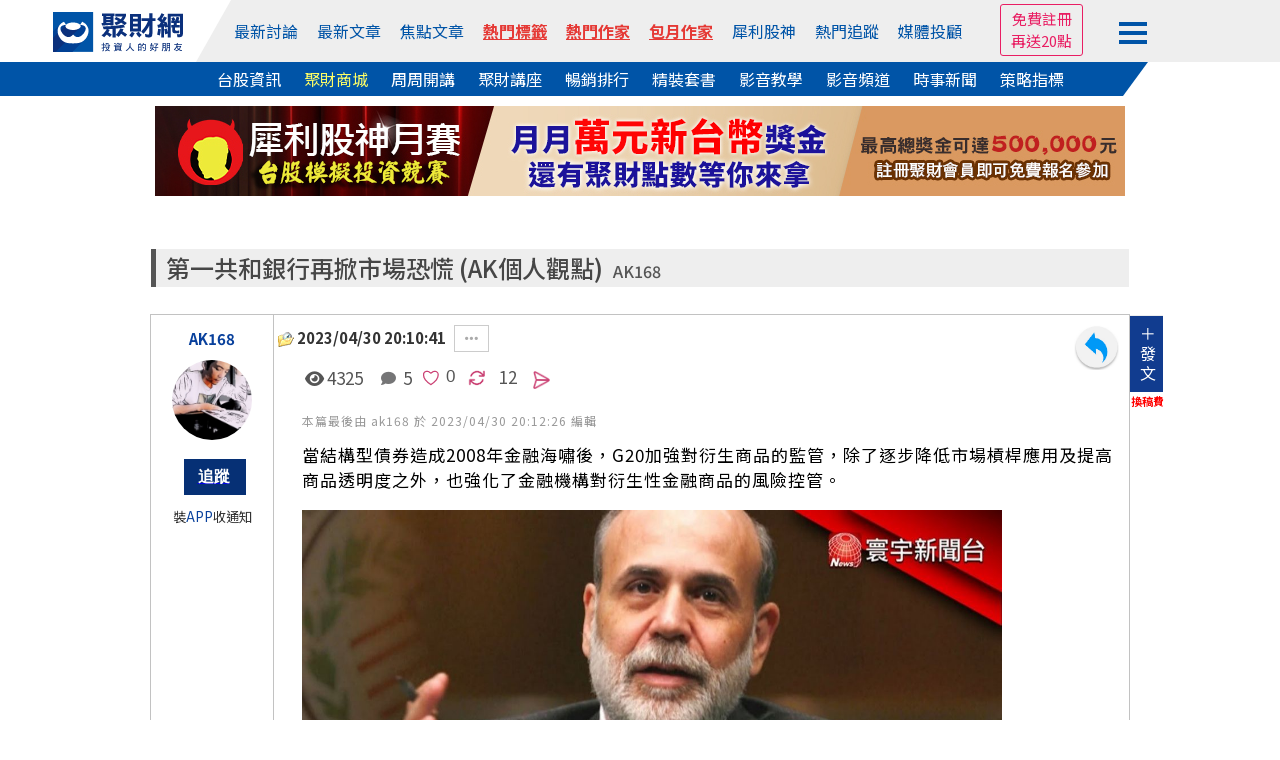

--- FILE ---
content_type: text/html
request_url: https://www.wearn.com/bbs/t1139316.html?golast=lastpo
body_size: 37397
content:
<!DOCTYPE HTML PUBLIC "-//W3C//DTD HTML 4.01 Transitional//EN" "http://www.w3.org/TR/html4/loose.dtd">

<html  xmlns="http://www.w3.org/1999/xhtml" xmlns:fb="http://ogp.me/ns/fb#" xmlns:og="http://ogp.me/ns#"  itemscope itemtype="http://schema.org/Article" lang="Big5">
<head>

<meta http-equiv="pragma" content="nocache">
<meta http-equiv="Content-Type" content="text/html; charset=big5" >
<title>第一共和銀行再掀市場恐慌 (AK個人觀點)｜AK168｜聚財網</title>
<meta property="og:url" content="https://www.wearn.com/bbs/t1139316.html"/>
<meta property="og:title" itemprop="name" content="第一共和銀行再掀市場恐慌 (AK個人觀點)｜AK168"/>
<meta property="http://ogp.me/ns#type" content="article">
<meta property="og:description" content="本篇最後由 ak168 於 2023/04/30 20:12:26 編輯當結構型債券造成2008年金融海嘯後，G"/>
<meta property="og:type" content="article"/>
<meta name="twitter:card" content="summary_large_image" />
<meta name="twitter:site" content="@wearn_tw" />
<meta name="twitter:title" content="第一共和銀行再掀市場恐慌 (AK個人觀點)｜AK168"/>
<meta name="twitter:description" content="本篇最後由 ak168 於 2023/04/30 20:12:26 編輯當結構型債券造成2008年金融海嘯後，G">
<meta property="og:image" itemprop="image"  content="https://www.wearn.com/upfileuser/m_bbsnew/11204/wearn.com-116-11204-900307w.jpg"/>
<meta name="image" content="https://www.wearn.com/upfileuser/m_bbsnew/11204/wearn.com-116-11204-900307w.jpg"/>
<meta itemprop="image" content="https://www.wearn.com/upfileuser/m_bbsnew/11204/wearn.com-116-11204-900307w.jpg"/>
<meta property="og:image:type" content="image/" />
<link rel="image_src" href="https://www.wearn.com/upfileuser/m_bbsnew/11204/wearn.com-116-11204-900307w.jpg"  type="image/jpeg"/><meta property="og:image:width" content="1200" /><meta property="og:image:height" content="1200" />
<meta name="viewport" content="width=device-width, initial-scale=1">
<meta name="description" content="本篇最後由 ak168 於 2023/04/30 20:12:26 編輯當結構型債券造成2008年金融海嘯後，G">
<link href="https://plus.google.com/103191048744836992185" rel="publisher" />
<meta property="fb:app_id" content="268640023183927"/>
<meta property="fb:pages" content="137678902941291" />
<link rel="shortcut icon" href="/favicon.ico" type="image/x-icon">
<link rel="icon" href="/favicon.ico" type="image/x-icon">
<link rel="stylesheet" href="https://maxcdn.bootstrapcdn.com/bootstrap/4.0.0/css/bootstrap.min.css" integrity="sha384-Gn5384xqQ1aoWXA+058RXPxPg6fy4IWvTNh0E263XmFcJlSAwiGgFAW/dAiS6JXm" crossorigin="anonymous">
<link rel="stylesheet" type="text/css" href="https://www.wearn.com/topstyle.css?20230912.2">
<link rel="stylesheet" type="text/css" href="//cdn.jsdelivr.net/npm/slick-carousel@1.8.1/slick/slick.css"/>
<link rel="stylesheet" type="text/css" href="//cdn.jsdelivr.net/npm/slick-carousel@1.8.1/slick/slick-theme.min.css"/>
<!-- <link rel=stylesheet type="text/css" href="https://news.wearn.com/common/style.css?v=2.018.09.17.2"> -->
<link rel="stylesheet" href="https://cdnjs.cloudflare.com/ajax/libs/font-awesome/5.15.4/css/all.min.css" integrity="sha512-1ycn6IcaQQ40/MKBW2W4Rhis/DbILU74C1vSrLJxCq57o941Ym01SwNsOMqvEBFlcgUa6xLiPY/NS5R+E6ztJQ==" crossorigin="anonymous" referrerpolicy="no-referrer" />
<link rel="stylesheet" type="text/css" href="https://www.wearn.com/css/font-awesome.min.css">
<link rel="stylesheet" type="text/css" href="https://www.wearn.com/css/font-awesome.css">
<link rel="alternate" type="application/rss+xml" href="https://feeds.feedburner.com/Wearncom-?format=xml" title="訂閱 聚財網 wearn.com - 理財 24小時內最新文章(rss2)">
<meta property="article:author" content="https://www.facebook.com/wearn.tw" />
<meta property="article:publisher" content="https://www.facebook.com/wearn.tw" />
<meta property="og:site_name" content="聚財網" />
<script type="text/javascript" src="https://ajax.googleapis.com/ajax/libs/jquery/1.7.2/jquery.min.js"></script>
<!-- Google tag (gtag.js) -->
<script async src="https://www.googletagmanager.com/gtag/js?id=G-8W36SKQZPF"></script>
<script>
  window.dataLayer = window.dataLayer || [];
  function gtag(){dataLayer.push(arguments);}
  gtag('js', new Date());

  gtag('config', 'G-8W36SKQZPF');
</script>
<!-- Google tag (gtag.js) -->
<script async src="https://www.googletagmanager.com/gtag/js?id=G-5YGN0DFFGL"></script>
<script>
  window.dataLayer = window.dataLayer || [];
  function gtag(){dataLayer.push(arguments);}
  gtag('js', new Date());

  gtag('config', 'G-5YGN0DFFGL');
</script>
<script async src="https://securepubads.g.doubleclick.net/tag/js/gpt.js"></script>
<script type='text/javascript'>
var googletag = googletag || {};
googletag.cmd = googletag.cmd || [];
(function() {
var gads = document.createElement('script');
gads.async = true;
gads.type = 'text/javascript';
var useSSL = 'https:' == document.location.protocol;
gads.src = (useSSL ? 'https:' : 'http:') + 
'//www.googletagservices.com/tag/js/gpt.js';
var node = document.getElementsByTagName('script')[0];
node.parentNode.insertBefore(gads, node);
})();
</script>

<script type='text/javascript'>
googletag.cmd.push(function() {
googletag.defineSlot('/23976390/wearn_A970x90', [970, 90], 'div-gpt-ad-1501138294318-0').addService(googletag.pubads());
//googletag.defineSlot('/23976390/wearn_Top_New_C1_225X20', [225, 20], 'div-gpt-ad-1335489471102-2').addService(googletag.pubads());
//googletag.defineSlot('/23976390/wearn_Top_New_C2_225X20', [225, 20], 'div-gpt-ad-1335489471102-3').addService(googletag.pubads());
//googletag.defineSlot('/23976390/wearn_Top_New_C3_225X20', [225, 20], 'div-gpt-ad-1335489471102-4').addService(googletag.pubads());
//googletag.defineSlot('/23976390/wearn_Top_New_C4_225X20', [225, 20], 'div-gpt-ad-1335489471102-5').addService(googletag.pubads());
googletag.defineSlot('/23976390/wearn_Top_C1_225x20', [320, 20], 'div-gpt-ad-1684379650285-0').addService(googletag.pubads());
googletag.defineSlot('/23976390/wearn_Top_C2_225x20', [320, 20], 'div-gpt-ad-1684379793512-0').addService(googletag.pubads());
googletag.defineSlot('/23976390/wearn_Top_C3_225x20', [320, 20], 'div-gpt-ad-1683853539082-0').addService(googletag.pubads());
googletag.defineSlot('/23976390/wearn_topic_G_728x90', [728, 90], 'div-gpt-ad-1344319910967-0').addService(googletag.pubads());
googletag.defineSlot('/23976390/wearn_topic_I_728x90', [728, 90], 'div-gpt-ad-1344408675394-0').addService(googletag.pubads());
googletag.pubads().enableSingleRequest();
googletag.enableServices();
});
</script>
</head>

<body bgcolor="#FFFFFF" leftmargin="0" topmargin="0" marginwidth="0" marginheight="0">

<script type="text/javascript">
function M_AOver(over){over.style.backgroundColor='#c1d9ee';}
function M_AOut(over){over.style.backgroundColor='#FFFFFF';}
function M_blueOut(over){over.style.backgroundColor='#e1edf7';}

function stkClearMe(control){ control.value = ''; control.style.color = "black";}
function stkRestore(control, str){ if (control.value == '') {control.value = str; control.style.color = "#3535FF";};}
function top_select(s){var d = document.gs_form;d.action="https://www.wearn.com/results.asp?hl=zh_tw" ;if (s==2)d.submit();}
function top_search(){location.href = "https://www.wearn.com/results.asp?q="+encodeURIComponent($("#q").val());}
function addbookmark(){
alert("IE only")}
var mode=0
var old=new Array();
function fullme(e){
if(mode==0){
if(typeof document.all!='undefined'){
if(top.document.body.offsetWidth==screen.availWidth){
alert("");
e.returnValue=false;
return false;
}
top.moveBy(e.clientX-e.screenX,e.clientY-e.screenY);
top.resizeBy(screen.availWidth-top.document.body.offsetWidth,
screen.availHeight-top.document.body.offsetHeight);
}else{
window.top.moveTo(0,0);
window.top.resizeTo(screen.availWidth,screen.availHeight);
old[0]=window.toolbar.visible;
old[1]=window.statusbar.visible;
old[2]=window.menubar.visible;
window.toolbar.visible=false;
window.statusbar.visible=false;
window.menubar.visible=false;
}
mode=1;
}else{
if(typeof document.all!='undefined'){
top.moveTo(0,0);
top.resizeTo(screen.availWidth,screen.availHeight);
}else{
window.toolbar.visible=old[0];
window.statusbar.visible=old[1];
window.menubar.visible=old[2];
}
mode=0;
}
return true;
}

function high(which2){
theobject=which2
highlighting=setInterval("highlightit(theobject)",40)
}
function low(which2){
clearInterval(highlighting)
which2.filters.alpha.opacity=40
}
function highlightit(cur2){
if (cur2.filters.alpha.opacity<100)
cur2.filters.alpha.opacity+=5
else if (window.highlighting)
clearInterval(highlighting)
}

function openWindow(url){popupWin=window.open(url,'new_page','width=400,height=400');}
function openWindow2(url){popupWin=window.open(url,'new_page','width=400,height=450');}
function openWindow3(url){popupWin=window.open(url,'new_page','width=680,height=650,scrollbars=yes');}
function openAdminWindow(url){popupWin=window.open(url,'new_page','width=400,height=580,scrollbars=yes');return false;}
function openAdminWindowBest(url,fgVal){fgV = document.fgform.fg[fgVal].value;popupWin=window.open(url+'&fgValue=' + fgV ,'new_page','width=400,height=400');return false;}
function openpollWindow(url){popupWin=window.open(url,'new_page','width=380,height=420,scrollbars=yes');}
function openAnnounceWindow(url){popupWin=window.open(url,'new_page','width='+(window.screen.availWidth/1.5)+',height=400,left='+(window.screen.availWidth-window.screen.availWidth/1.5-10)+',top=0,scrollbars=1');}
$(function(){
$("#member_btn").click(function (e) {
        e.stopPropagation();
        $("#member_menu").toggle();
    });
});
$(document).click(function () {
    var $el = $("#member_menu");
    if ($el.is(":visible")) {
        $el.hide();
    }
});
</script>
<style>
input[type="text"]{padding:5px 0 5px 5px !important;box-sizing: border-box;}
#top-bar a{ color:#FFF; padding-top: 2px;padding-bottom: 2px; margin-right: 14px;}
#top-bar{ font:13px/1.25 "Helvetica Neue",Helvetica,Arial,STHeiti,"Microsoft JhengHei","微軟正黑體",sans-serif; text-align: center;	z-index:99;	 width:100%; min-width: 990px;	 height:28px; line-height:28px;	 background: #082F7C ;	 position:static;	 top:0px;     margin-bottom: 5px; color: #3A3A3A }
.fa-2 {    position: absolute;    font-size: 17px;    color: #FFF;    margin-left: -18px;    margin-top: 4px;}
#topadpic{margin-top:10px;}
#topright,.toplog,.topdate,.topstext,.topsbtn{float:none;}
#topright{text-align: right;clear:left;/*background: #eee;*/margin:27px 0 0 0;padding:5px 10px;box-sizing: border-box;position: relative;}
#topright:before{content:"";width:0;height:0;border-style: solid;border-color:transparent #fff799  transparent transparent;border-width:36px 25px 0 0;position: absolute;top:0;left:416px;}
#topright:after{content:"";width:55%;height:100%;background:#fff799;position: absolute;top:0;right:0;z-index: -1;}
.topsbtn{width:auto;height:30px;color:#fff;font-size:15px;border:0;background-image: none;background-color: #5f9fd3;padding:2px 10px;box-sizing: border-box;}
.toplog,.topdate{display:inline-block;width:auto;}
.toplog{width:68% !important;}
.topstext{height: 30px;border:1px #ddd solid;margin:2px 0 0 0;}
.bbstoptit{margin:25px 0 0 0;}
.menuwrap{position: relative;}
.menuwrap a:hover{text-decoration: none;}
.menuwrap:before{content:"";width:30%;height:34px;background: #0054a7;position: absolute;bottom:0;left:0;z-index: -1;}
.menuwrap:after{content:"";width:30%;height:34px;background: #fff;position: absolute;bottom:0;right:0;z-index: -1;}
.menu_top > ul,.menu_bottom{width:1200px;font-size:0;text-align: center;position: relative;margin:0 auto;}
.menu_top > ul > li:nth-of-type(2):before{content:"";width:0;height:0;border-style: solid;border-color:transparent transparent transparent #fff;border-width:0 0 62px 35px;position: absolute;top:0;left:0;}
.menu_top:after{content:"";width:70%;height:100%;background: #eee;position: absolute;top:0;right:0;z-index: -1;}
.menu_top > ul{height:62px;padding:0;}
.menu_top > ul > li{height:100%;}
.menu_top > ul > li,.menu_top > ul > li > a,.menu_bottom a{display:inline-block;font-size:1rem;margin:0 23px 0 0;vertical-align: top;}
.menu_top > ul > li{margin:0;}
.menu_top > ul > li img{width:130px;}
.menu_top > ul > li > a{color:#0054a7;margin:0 12px 0 0;}
.menu_top > ul > li:first-child{width:13%;line-height: unset;padding:12px 0 0 0;box-sizing: border-box;}
.menu_top > ul > li:nth-of-type(2){width:67%;height:62px;line-height:62px;background: #eee;position: relative;}
.menu_top > ul > li > div.trade{display:inline-block;color:#0054a7;cursor: pointer;}
.menu_top > ul > li > div.trade > span{border:1px #0054a7 solid;border-radius: 3px;padding:5px 8px;box-sizing: border-box;}
.menu_top > ul > li > div.trade ul.trade_sub{display:none;height:65px;font-size:0;background:#fff;border:1px #ccc solid;padding:10px 0;box-sizing:border-box;position: absolute;top:62px;right:-149px;z-index: 999;}
.menu_top > ul > li > div.trade:hover ul.trade_sub{display:block;}
.menu_top > ul > li > div.trade ul.trade_sub li{display:inline-block;list-style: none;font-size:1rem;line-height:20px;text-align:left;position: relative;padding:0 20px;
box-sizing: border-box;}
.menu_top > ul > li > div.trade ul.trade_sub li span{display:block;color:#aaa;margin:0 0 5px 0;}
.menu_top > ul > li.member_login{width:20%;line-height:unset;background: #eee;text-align: left;padding:9px 0 0 0;box-sizing: border-box;position: relative;}
.menu_top > ul > li > a:last-child,.menu_bottom a:last-child{margin:0;}
.menu_top > ul > li.member_login div{display:inline-block;width:105px;vertical-align: top;margin:8px 10px 0 0;}
.menu_top > ul > li.member_login div#member_btn{margin:0;padding:13px 0 0 0;box-sizing: border-box;cursor: pointer;}
.menu_top > ul > li.member_login div#member_btn span{display:block;width:28px;height:4px;background:#0054a7;margin:0 0 5px 0;}
.menu_top > ul > li.member_login div#member_menu{display:none;width:150px;background:#555;padding:0 0 10px 0;box-sizing: border-box;position: absolute;top:54px;right:82px;z-index: 999;}
.menu_top > ul > li.member_login div#member_menu a{display:block;line-height:unset;color:#fff;padding:5px 10px;box-sizing: border-box;}
.menu_top > ul > li.member_login div#member_menu a:first-child{color:#fff;text-align:center;background:#E91E63;}
.menu_top > ul > li.member_login div#member_menu a:first-child span{display:inline-block;color: #ff6;margin:0 0 0 5px;}
.menu_top > ul > li.member_login div#member_menu a:first-child img{width:20px;}
.menu_top > ul > li.member_login div#member_menu a.member_data{color:#ff6;text-align:center;padding:5px 0;}
.menu_top > ul > li.member_login div#member_menu a.member_img{display:block;width:45px;height:45px;padding:0;margin:10px auto 0 auto;}
.menu_top > ul > li.member_login div#member_menu a.member_img img{width:100%;height:100%;border-radius: 50%;}
.menu_bottom{background:#0054a7;padding:5px 0;box-sizing: border-box;position: relative;}
.menu_bottom:before{content:"";width:0;height:0;border-style: solid;border-color:transparent #fff  transparent transparent;border-width:34px 25px 0 0;position: absolute;top:0;right:92px;}
.menu_bottom:after{content:"";width:7.7%;height:100%;background: #fff;position: absolute;top:0;right:0;}
.menu_bottom a{color:#fff !important;}
.menu_top > ul > li.member_login #ting,.menu_top > ul > li.member_login #mes,.menu_top > ul > li.member_login #tingnew{background-image: none;position: relative;}
/*.menu_top > ul > li.member_login #ting:before{font-family: "Font Awesome 5 Free";font-weight: 900;content:"\f0c0";color:#0054a7;font-size:1.2rem;position: absolute;top:0;left:0;}*/
.menu_top > ul > li.member_login #mes:before{font-family: "Font Awesome 5 Free";font-weight: 900;content:"\f0e0";color:#0054a7;font-size:1.2rem;position: absolute;top:0;left:0;}
.menu_top > ul > li.member_login #tingnew:before{font-family: "Font Awesome 5 Free";font-weight: 900;content:"\f4ad";color:#0054a7;font-size:1.2rem;position: absolute;top:0;left:0;}
.topmq{display:inline-block;overflow: hidden;margin:-21px 0 0 0;border:1px #E91E63 solid;border-radius:3px;text-align: center;padding:3px 10px;box-sizing: border-box;}
.topmq a{display:block;color:#E91E63 !important;}
#sidebar-right-1{position: fixed;left: 50%;margin-left: 565px;z-index:89; top:32px;padding:10px;box-sizing: border-box;}
#sidebar-right-1 img {display: block;width:120px;}
#sidebar-right-1 a {margin-bottom: 10px;display: block;}
#sidebar-right-1 ul {padding:0;}
#sidebar-right-1 li {list-style-type:none;}
@media screen and (max-width:1440px){#sidebar-right-1{margin-left: 535px;top:60px;}#sidebar-right-1 img{width:100px;}}
@media screen and (max-width:1366px){#sidebar-right-1{margin-left: 525px;}}
@media screen and (max-width:1280px){#sidebar-right-1{margin-left: 510px;}.menu_top > ul > li > a{margin:0 15px 0 0;}}
@media screen and (max-width:1080px){#sidebar-right-1{display:none;}.menu_top > ul,.menu_bottom{width:980px;}.menu_top:after{width:0;}.menu_top > ul > li:nth-of-type(2):before{border-width:0;}.menu_top:after{width:86%;}..menu_top > ul > li{margin:0;}.menu_top > ul > li:first-child,.menu_top > ul > li.member_login{width:15%;background: #eee;}.menu_top > ul > li:nth-of-type(2){width:70%;}.menu_top > ul > li:nth-of-type(2):before{left:-11px;}.menu_top > ul > li.member_login div{margin:8px 0 0 0;}.menu_top > ul > li.member_login div#member_menu{right:15px;}.member_login div#member_btn{width:auto;}.menu_bottom:before{border-width:0;}.menu_bottom:after{background:none;}.menu_top > ul > li > a{margin:0 3px 0 0;}.menu_bottom a{margin:0 15px 0 0;}}
_:-ms-lang(x), #topmenu2 span {margin:0 10px;} /* for Edge */

a.hot-red,
a.hot-red:link,
a.hot-red:visited {
  color: #e53935
;
  font-weight: 600;
  text-decoration: underline;
  text-decoration-thickness: 1px;
  text-underline-offset: 4px;
}

a.hot-gold,
a.hot-gold:link,
a.hot-gold:visited {
  font-weight: 600;
  text-decoration: underline;
  text-decoration-thickness: 1px;
  text-underline-offset: 4px;

  background: linear-gradient(
    90deg,
    #f97316 0%,
    #e53935 100%
  );
  -webkit-background-clip: text;
  background-clip: text;
  color: transparent;
}

a.hot-red-shadow,
a.hot-red-shadow:link,
a.hot-red-shadow:visited {
  color: #e53935;
  font-weight: 600;
  text-decoration: none;

  text-shadow: 0 1px 1px rgba(120, 20, 20, 0.35);
}


</style>
<div class="menuwrap">
<div class="menu_top">
	<ul>
		<li>
			<a href="//www.wearn.com/" name="top">
		    <img src="https://images.wearn.com/icon/2018news-icon2.svg" alt="聚財網 wearn.com 首頁" usemap="Map" border="0"/>
			</a>
		</li>
  		<li>
  			<a href="https://www.wearn.com/bbs/active.asp">最新討論</a>
  			<a href="https://www.wearn.com/bbs/active_t.asp">最新文章</a>
  			<a href="https://www.wearn.com/bbs/activehot.asp">焦點文章</a>
  			<a href="https://www.wearn.com/bbs/TagCloud.asp"  class="hot-red" >熱門標籤</a>
  			<a href="https://www.wearn.com/blog/"  class="hot-red" >熱門作家</a>
  			<a href="https://www.wearn.com/blog/blog_rank.asp"  class="hot-red" >包月作家</a>
  			<a href="https://www.wearn.com/amazing/">犀利股神</a>	
            <a href="https://www.wearn.com/bbs/fans_board.asp?zone=month">熱門追蹤</a>
      		<a href="https://www.wearn.com/bbs/advisor.asp">媒體投顧</a>
      	</li>
        
      	<li class="member_login">

        <div>

<div><span class="topmq"><a href="https://www.wearn.com/bbs/register.asp" target="_blank">免費註冊 </a><a href="https://www.wearn.com/bbs/register.asp" target="_blank">再送20點</a></span></div>

        </div>
      		<div id="member_btn">
      			<span></span>
      			<span></span>
      			<span></span>
      		</div>
      		
<div id="member_menu">

<a href="https://www.wearn.com/bbs/loginout.asp?mode=login">會員登入</a> 

       <a style="color:#ff6;" href="https://www.wearn.com/bbs/register.asp" title="註冊後才能發表文章哦！">免費註冊再送20點</a>
        
        <a href="https://www.wearn.com/law.asp" title="聚財點數說明">點數說明</a>
        
</div>

      	</li>
      	<!-- <li class="member_logout">
      		<a href="https://www.wearn.com/bbs/register.asp">註冊</a>
      		<a href="https://www.wearn.com/bbs/loginout.asp?mode=login">登入</a>
      	</li> -->
    </ul>
</div>
<div class="menu_bottom">
		<a href="https://stock.wearn.com">台股資訊</a>
		<a href="https://www.wearn.com/mall/" style="color:#ff6 !important;">聚財商城</a>
		<a href="https://www.wearn.com/mall/oct10.asp">周周開講</a>
		<a href="https://www.wearn.com/mall/kind.asp?id=S7&sort=5">聚財講座</a>
		<a href="https://www.wearn.com/mall/hot.asp?kind=w">暢銷排行</a>
		<a href="https://www.wearn.com/mall/kind.asp?id=S15">精裝套書</a>
        <a href="https://video.wearn.com/" >影音教學</a>
		<a href="https://www.wearn.com/tv/">影音頻道</a>
		<a href="https://news.wearn.com/index.html">時事新聞</a>
		<a href="https://stock.wearn.com/strategy.asp" target="_blank">策略指標</a>
</div>
</div>
<div id="topwrapper">
<div id="topadpic"><div class="topbanner">
	<div class="topbannera">
	<script async src="//pagead2.googlesyndication.com/pagead/js/adsbygoogle.js"></script>
    <!-- /23976390/wearn_A970x90 -->
    <div id='div-gpt-ad-1501138294318-0' style='height:90px; width:970px;'>
    <script>
    googletag.cmd.push(function() { googletag.display('div-gpt-ad-1501138294318-0'); });
    </script>
    </div>
    </div>
<div id="topadtext"><div class="topadtext">
<div class="topadtextl" style='width:320px; height:20px;'>
<!-- wearn_Top_New_C1_225X20 -->
<div id='div-gpt-ad-1684379650285-0' style='width:225px; height:20px;'>
<script type='text/javascript'>
 googletag.cmd.push(function() { googletag.display('div-gpt-ad-1684379650285-0'); });
</script>
</div></div>
<div class="topadtextr"  style='width:320px; height:20px;'>
<!-- wearn_Top_C2_225X20 -->
<div id='div-gpt-ad-1684379793512-0' style='width:225px; height:20px;'>
<script type='text/javascript'>
 googletag.cmd.push(function() { googletag.display('div-gpt-ad-1684379793512-0'); });
</script>
</div></div>
<div class="topadtextr" style='width:320px; height:20px;'>
<div id='div-gpt-ad-1683853539082-0' style='width:225px; height:20px;'>
<script type='text/javascript'>
 googletag.cmd.push(function() { googletag.display('div-gpt-ad-1683853539082-0'); });
</script>
</div>
</div>
</div>


</div>
</div>
</div>
<div style="clear:both"></div>
<!-- ad-->
<script src="https://apis.google.com/js/platform.js"></script>
<style>
.card_ad{width:85px;position:fixed;top:106px;right:50%;margin-right:505px;z-index: 99;}
.card_ad > a{display:block;color:#333;text-align:center;margin-bottom:10px; font-size:12px}
.card_ad > a:nth-child(2){margin-bottom:5px;}
.card_ad > a:nth-child(3){margin-bottom:0px;}
.card_ad > a img{width:100%;text-align: center;background:#d36cfb;}
.card_ad > a:first-child:hover{text-decoration: none;}
.card_ad > a:first-child span{display:block;color:#fff;text-align:center;font-size:1rem;background:#2196f3;padding:5px 0;box-sizing: border-box;}
@media screen and (max-width:1024px){
.card_ad a:first-child{display:none;}
}
</style>
<link rel="stylesheet" type="text/css" href="//www.wearn.com/bbsstyle.css?20190409.24">
<link rel="stylesheet" type="text/css" href="style_topic.css?20241129.01">
<link rel="stylesheet" href="https://use.fontawesome.com/releases/v5.7.2/css/all.css" integrity="sha384-fnmOCqbTlWIlj8LyTjo7mOUStjsKC4pOpQbqyi7RrhN7udi9RwhKkMHpvLbHG9Sr" crossorigin="anonymous">

<!-- JavaScript -->
<script src="//cdn.jsdelivr.net/npm/alertifyjs@1.13.1/build/alertify.min.js"></script>
<!-- CSS -->
<link rel="stylesheet" href="//cdn.jsdelivr.net/npm/alertifyjs@1.13.1/build/css/alertify.min.css"/>
<!-- Default theme -->
<link rel="stylesheet" href="//cdn.jsdelivr.net/npm/alertifyjs@1.13.1/build/css/themes/default.min.css"/>
<link rel="stylesheet" href="https://cdnjs.cloudflare.com/ajax/libs/font-awesome/6.4.0/css/all.min.css">

<script src="https://cdn.jsdelivr.net/npm/@popperjs/core@2.10.2/dist/umd/popper.min.js" integrity="sha384-7+zCNj/IqJ95wo16oMtfsKbZ9ccEh31eOz1HGyDuCQ6wgnyJNSYdrPa03rtR1zdB" crossorigin="anonymous"></script>
</div>
<link rel="stylesheet" type="text/css" href="style_lock.css?20250318.9">
<div id="fb-root"></div>
<script>(function(d, s, id) {
  var js, fjs = d.getElementsByTagName(s)[0];
  if (d.getElementById(id)) return;
  js = d.createElement(s); js.id = id;
  js.src = "//connect.facebook.net/zh_TW/sdk.js#xfbml=1&version=v2.9&appId=268640023183927";
  fjs.parentNode.insertBefore(js, fjs);
}(document, 'script', 'facebook-jssdk'));</script>
<script src="../js/copy/dist/clipboard.min.js"></script>
<script type="text/javascript"> if(self!=top){top.location=self.location;}</script>
<script src="https://cdn.jsdelivr.net/npm/vanilla-lazyload@17.8.3/dist/lazyload.min.js"></script>

<script type="text/javascript">
$(document).ready(function(){

	// $("body").bind("cut copy paste", function (event) {
	// 	$(event.target).each(function(i,e){
	// 	   if($(e).val().indexOf('wearn') == -1){
	// 		event.preventDefault();
	// 	   }
	//    });
 //    });
	// $("body").on("contextmenu",function(e){
 //        return false;
 //    });
function addLink() {
    var selection = window.getSelection();
	var str = selection.toString().toLowerCase();
	if (str.indexOf("https://wearn.tw/") == -1 ){	
    pagelink = "...... <br/><br/>"+" 出處 : " + 'https://wearn.tw/1139316';
    copytext = selection + pagelink;
    newdiv = document.createElement('div');
    newdiv.style.position = 'absolute';
    newdiv.style.left = '-99999px';
    document.body.appendChild(newdiv);
    newdiv.innerHTML = copytext;
    selection.selectAllChildren(newdiv);
    window.setTimeout(function () {
        document.body.removeChild(newdiv);
    }, 100);
	}
}
document.addEventListener('copy', addLink);    

	$('#ctkeywordcontent a').each(function () {
		var href=$(this).attr('href');
		if (typeof(href) != "undefined"){
			href = href.toLowerCase();
if (href.indexOf('wearn.')==-1 && href.indexOf('gmoney.')==-1 && href.indexOf('designwant')==-1 && href.indexOf('javascript')==-1 && href.indexOf('blog.asp')==-1 && href != '#'){$(this).attr('href', 'https://www.wearn.com/bbs/redirect.asp?url=' + encodeURIComponent($(this).attr('href')));}
		}
	});

	$('.ctkeywordcontent a').each(function () {
		var href=$(this).attr('href');
		if (typeof(href) != "undefined"){
			href = href.toLowerCase();
if (href.indexOf('wearn.')==-1 && href.indexOf('gmoney.')==-1 && href.indexOf('designwant')==-1 && href.indexOf('javascript')==-1 && href.indexOf('blog.asp')==-1 && href != '#'){$(this).attr('href', 'https://www.wearn.com/bbs/redirect.asp?url=' + encodeURIComponent($(this).attr('href')));}
		}
	});

});</script>

<style type="text/css">
body{background: #fff;}
.too_left{margin:0;}
td.author_left:before{content:"";width:0;height:0;border-style:solid;border-color:transparent transparent transparent #fff;border-width:0 0 8px 8px;position: absolute;
	top:0;left:-36px;z-index: 1;}
td.author_left > a{display:inline-block;font-size:1rem;line-height: 20px;background:#ffc107;border-top:1px #eee solid;border-bottom:1px #eee solid;padding:7px 10px 7px 10px;box-sizing: border-box;position: absolute;top:0;left:-36px;}
td.author_left > a span{display: block;color:#333;}
span.push_de{color:#03F; font-size:0.9em}
div.tool_right{display:block;height:21px;margin-top:9px;clear:right;margin-left:140px;position:absolute}
span.f12{color:#aaa;font-size:12px;margin:0 0 0 5px;}
#ctkeywordcontent{clear:both;/*padding:17px 0 0;*/ font-size:17px;}
/*#ctkeywordcontent div{position: relative;}*/
#ctkeywordcontent p,.ctkeywordcontent p{width: auto ; position: relative; margin-bottom:1.1rem}
#ctkeywordcontent div.topic_content_img,.ctkeywordcontent div.topic_content_img{display:inline-block;position:relative;}
#ctkeywordcontent div.topic_content_img a.mute:last-child,.ctkeywordcontent div.topic_content_img a.mute:last-child,.ctkeywordcontent2 div.topic_content_img a.mute:last-child{position: absolute;bottom:0;right:-65px;}
div.pushMember ,div.pushMember2 { color: #ffffff; font-weight: bold; font-size: 12px;background-color: #000000;text-align: right;padding: 2px;border: solid 1px;position: absolute;display: none ;width:116px ;max-height:315px;}  
div.pushMember{ top:320px ;}
div.pushMember2{margin:-15px 0 ;}
div.pushMember li , div.pushMember2 li{list-style: none outside none;text-align: left;line-height:20px;height:20px;}
div.pushMember li a , div.pushMember2 li a{ color:#FFF}
div.res_div{margin-bottom: 10px;cursor:pointer;width:290px;background-image: url("https://images.wearn.com/bbsicon/images/bg_topictabletit.gif");background-repeat: repeat-x;font-weight: bold;line-height: 30px;text-align: center;}
#resMmoney {margin-top: -9px; padding: 10px;color: #fff;background-color: #000000;position: absolute;z-index: 2;width: 320px;}
#resMmoney li{list-style: none outside none;text-align: left;}
#resMmoney li a{ color:#FFF}
.moneyimg { float: left;    list-style: none outside none; margin: 0; padding: 0;}
.moneyimg img {    height: 65px;    width: 292px;}
.month_img{position: absolute;width: 25px;margin: 55px -16px;}
.fb_iframe_widget{ display:table}
.fb_iframe_widget iframe{width:100% !important;position:relative}
.rc{border: 1px solid #777777;background-color: #F8F8F8; display:none;margin-left: 23px;    padding: 10px;    position: absolute; font-size:12px}
#copybtn{font-size:0px;cursor:pointer;width:103px; height: 20px; padding-top: 20px;border: 0;background-image: url(./img/share-link.jpg);background-repeat: repeat-x;}
.point{ font-size: 20px;    margin: 0 6px; }
#tag{display:inline-block;margin:0 0 0 0;}
#tag ul li { list-style-type: none;    float: left;    margin-right: 35px;font-size: 13px;}
.fortag{padding-left: 15px;}
ul.fortag a {    font-size: 16px;}
.fortag li:before {content: '';  width: 13px; height: 13px; position: absolute; background: url(img/tag-icon.jpg); margin-left: -15px; margin-top: 2px;}
.order a{display:inline-block;color:#fff;background:#e60012;/*background:#fff;*/border-radius: 3px;margin:0 0 0 -12px;padding:3px 5px;box-sizing: border-box;-webkit-box-sizing: border-box;-moz-box-sizing:border-box;-ms-box-sizing: border-box;-o-box-sizing: border-box;}
.order a:hover{text-decoration: none;}
a.fugle_link{width:500px;height:23px;position: absolute;top:0;left:0;}
div.hidd{display: none}
.card_ad{margin-right:525px;}
.bt_title{border-bottom: 1px #ccc dashed;padding: .75rem 1.25rem .55rem 0 !important;}
.unlockleft {background: linear-gradient(200grad, #d33f34 50%, #a61322 50.1%) !important;}
.unlockleft ul li {color: #fff !important;}
.unlockleft ul li input {color: #ff0 !important;}
.unlockleft ul li p, .unlockleft ul li p a {color: #ff0;}
.unlock div { padding: 37px 0;}
.lock_contnet > div.unlock > div{    margin: 0px 0 0 0 !important;}
.wearn_like{display: inline-flex;width:45px;z-index: 2;height:35px;margin:2px 2px 0 4px;}
.fa-eye:before{margin:3px;}

.read_all
{      color: #FFF !important;
    font-weight: bold;
    background: #ed143d;
    border-radius: 35px;
    padding: 9px !important;margin: 0px 0px 10px 33px !important;}

    .lock_contnet > div.unlock > div ul li input[type="button"] {


    margin: auto !important;line-height: 35px !important;    padding: 0 !important;
}

.lock_content form div ul li {
    color: #FF0000;
    font-size: 1.2rem;
    text-align: left;
    font-weight: 500;
    margin: 0 0 10px 0;
    background-color: #eeeeee !important;
}
i.fa.fa-refresh {
    font-size: 17px;
    -webkit-text-stroke: 0.5px #ffffff;
    color: #ca4173;
}
span.scoresp_item { border:0; color: #ca4173; margin-top: 10px;}
.starticona { width: 18px;}

span.scoresp.pushMember a {    COLOR: #555;    font-size: 17px;}
span.pushnone { cursor:pointer;margin-top: 1px;}
.clickable-icon {
  position: relative;
  cursor: pointer;
  display: inline-block;
  padding: 5px;
}

.clickable-icon:hover {
  background-color: transparent; /* 移除 hover 底色 */
}

.clickable-icon .fas {
position: relative;
    font-size: 17px;
    -webkit-text-stroke: 0.5px #ffffff;
    color: #ca4173;
    z-index: 1;
}

/* ::before 打勾圖示 */
.clickable-icon::before {
  content: "\f00c"; /* 打勾 icon */
  font-family: "Font Awesome 6 Free";
  font-weight: 900;
  position: absolute;
  top: 50%;
  left: 50%;
  transform: translate(-50%, -50%) scale(0.5);
      font-size: 12px;
    margin-left: 1.5px;
  color: red; /* 打勾為紅色 */
  opacity: 0;
  z-index: 2;
  transition: opacity 0.3s ease-in-out, transform 0.3s ease-in-out;
}

/* 點擊後打勾顯示 */
.clickable-icon.active::before {
  opacity: 1;
  transform: translate(-50%, -50%) scale(1);
}
span.active_tag {
    overflow: hidden;
    width: 434px;
    height: 16px;
    margin-bottom: -2px;
}

.icon::before {
  font-family: "Font Awesome 6 Free";
  font-weight: 900;
  content: "\f021";
}

</style>

<script type="text/javascript" src="board.js"></script>
<script type="text/javascript">
<!--
function setSort() {document.SortFilter.submit(); return 0;}
function OpenPreview(){
if (document.PostForm.Message.value==0){ 
     alert( "對不起：您未填內容!" );
	 return false;
	}else{
document.PostForm.action="pop_preview.asp"; 
document.PostForm.target='_blank';
document.PostForm.submit();
document.PostForm.action='post_info.asp'; 
document.PostForm.target='_self';
//var curCookie = "strMessagePreview=" + escape(document.PostForm.Message.value);
//document.cookie = curCookie;
//popupWin = window.open('pop_preview.asp', 'preview_page', 'scrollbars=yes,width=550,height=380')
}
}
//放大縮小function
function bbimg(o){var zoom=parseInt(o.style.zoom,10)||100;zoom+=event.wheelDelta/12;if (zoom>0) o.style.zoom=zoom+'%';return false;}
// -->
</script>
<!--<script type="text/javascript" src="https://apis.google.com/js/plusone.js"></script>-->


<input type="hidden" value="https://wearn.tw/1139316/" id="ipt">
<table border="0" width="980" align="center">
<tr><td><h1 itemprop="headline" style="font-size:24px;border-left:5px #555 solid;background:#eee;padding:5px 0 5px 10px;box-sizing:border-box;display: flow-root;" >第一共和銀行再掀市場恐慌 (AK個人觀點)<a style="display:inline-block;color:#555;font-size:1rem;margin:0 0 0 10px;" href="../blog.asp?id=143177">AK168</a></h1>
</td>
</tr>
</table>

</td>
</tr>
</table>
<table border="0" width="980" cellspacing="0" cellpadding="3" align="center">
<tr>
<td align="left">
	<!-- <div style="float:left;position: relative;margin-right: 10px;"><span style="display:inline-block;height:35px;color:#fff;line-height:35px;background:#e91e63;border-radius:3px 0 0 3px;padding:0 10px;box-sizing: border-box;vertical-align: top; cursor:pointer;" id="sortsurl_2" data-clipboard-target="#surl" onclick="javascript:alert('https://wearn.tw/1139316\n已複製');">複製分享賺分潤</span><a style="display:inline-block;height:35px;color:#333;line-height:35px;background:#ffc107;border-radius:0 3px 3px 0;padding:0 10px;box-sizing: border-box;" href="https://www.wearn.com/bbs/bonus_cash.asp">說明</a><input data-clipboard-text="https://wearn.tw/1139316" type="text" id="surl" value="https://wearn.tw/1139316" style="width:100px;position: absolute;top:0;left:0;z-index: -1;"></div>--> 
</td>
<td align="right" valign="bottom" nowrap="nowrap" width="306">
<!-- <a href="post.asp?method=Topic"><img src="//images.wearn.com/bbsicon/images/newthread.jpg" alt="發表新文章" border="0" align="absbottom"></a>
<a href="post.asp?method=Reply&topic_id=1139316&forum_id=116&cat_id=19"><img src="//images.wearn.com/bbsicon/images/newreply.gif" border="0" alt="回覆該文章:::..." align="absbottom"></a> -->
</td>
</tr>
</table>

<table cellpadding="0" cellspacing="0" border="0" width="980" align="center" style="margin-top: -12px;">
<tr>
<td valign="middle" width="1" height="24"><img src="" width="1" alt=""></td>
<td colspan="2" align="left" valign="middle" style="padding:10px 0;box-sizing: border-box;">
<table cellpadding="0" cellspacing="1" width="980" border="0" align="center">
<form name="frm" method="post">
<tr>

<td align="right" valign="middle">
<a href="post.asp?method=Reply&topic_id=1139316&forum_id=116&cat_id=19"></a>
<div style="line-height: 35px;">
<input type="hidden" value="第一共和銀行再掀市場恐慌 (AK個人觀點)" name="subject" />
<input type="hidden" value="topic_id=1139316&golast=lastpo" name="link" />

<!--<img border="0" src="//images.wearn.com/bbsicon/images/icon_put.gif" alt="推薦朋友" align="absmiddle">
<input type="button" id="a" onclick="OpenPreview3()" style="color:#08409c;text-decoration:none;background-image:url(//images.wearn.com/bbsicon/images/bg_topictabletit.gif);background-repeat: repeat-x; cursor: pointer; width:66px;border:0; height:16px;" value="推薦朋友">&nbsp; <img border="0" src="//images.wearn.com/bbsicon/images/icon_folder_pencil.gif" alt="將本文章只顯示我的回覆" align="absmiddle" /> <a href="t1139316.html?r=1">僅顯示作者  </a>&nbsp; <img border="0" src="//images.wearn.com/bbsicon/images/icon_fav.gif" alt="將本文章加入我的收藏" align="absmiddle" /> <a href="bookmark.asp?mode=add&id=1139316">加入收藏  </a> -->
</div></td>
</form>
</tr>
</table>
</td>
<td valign="middle" width="1" height="24"><img src="" width="1" alt=""></td>
</tr>
</table>
<table cellpadding="0" cellspacing="0" border="0" width="980" bgcolor="#c2c2c2" align="center">
<tr>
<td height="1"></td>
</tr>
</table>

<table cellpadding="0" cellspacing="0" border="0" width="980" align="center">
<tr>
<td bgcolor="#c2c2c2" valign="middle" width="1" height="24"></td>
<td bgcolor="#FFFFFF" style="position: relative;">
<table width="100%" cellpadding="4" cellspacing="0" bgcolor="#FFFFFF">
<tr>
<td bgcolor="#FFFFFF" valign="top" width="110"  rowspan="3" align="left" class="author_left" style="width:122px;font-size: 10pt;border-right:1px solid #c2c2c2;"><img src="" width="0" height="4" /><br />

<table cellpadding="0" cellspacing="0" border="0" align="center" style="margin-top:5px;"><tr><td><b><span itemprop="author"> <span itemprop="name" style="display:block;margin:0 0 10px 0;"><a style="color:#08409C;font-size: 15px;" href="../blog.asp?id=143177">AK168</a></span></span></b></td></tr></table>
<div align="center"><a itemprop="url" rel="author" href="https://www.wearn.com/blog.asp?id=143177" title="AK168">
<div align="center" style="width:80px;height:80px;border-radius:50%;overflow:hidden"><img rel="author" itemprop="image" alt="AK168" src="https://win.wearn.com/upload/member/143177.jpg?1563985724"  border="0" hspace="2" vspace="4" class="memimg" style="width:100%;min-height:80px;margin:0;"></div>
<font color=#333333></a>
<!--<br />&nbsp;經驗：<font color=#f7941d><b>4</b></font>--><br/>

<div align="center" style=";box-sizing: border-box;">&nbsp;&nbsp;<iframe src="//www.wearn.com/bbs/fansadd_push.asp?fuid=143177" scrolling="no" frameborder="0" style="border: medium none; overflow: hidden; text-align: center; height: 36px; width:62px;" allowTransparency="true"></iframe></div>

<center style="margin-top: 8px">裝<a title="聚財APP" href="https://win.wearn.com/link2Store.html" target="_blank">APP</a>收通知<br /><br></center><div style="font-size:24px; text-align:center;"></div>
</p>
</td>
<td bgcolor="#FFFFFF" height="100%" valign="top" style="position: relative;">
<img src="//images.wearn.com/bbsicon/images/posttime.gif" alt="發表時間" border="0" align="absmiddle">&nbsp;<strong><font color="#333" itemprop="datePublished" content="2023/04/30  20:10:41" >2023/04/30  20:10:41</font></strong>
<div id="function_btn"><i class="fas fa-ellipsis-h"></i></div>
<style>
.c-share {position: absolute; display: inline-block; width: 2em; height: 3em;} .c-share__input {display: none; } .c-share__input:checked ~ .c-share__toggler .c-share__icon {transition: 0s; width: 0; height: 0; color: #639eff;margin-top: 87px;position: absolute;z-index: 999;margin-left: 17px;display: block;} .c-share__input:checked ~ .c-share__toggler .c-share__icon::before {transform: rotate(-45deg); } .c-share__input:checked ~ .c-share__toggler .c-share__icon::after {transform: rotate(45deg); } .c-share__input:checked ~ .c-share_options {width: 11.0625em; height: 16.5em; border-radius: 0.3125em;background-color: #f2f2f2  } .c-share__input:checked ~ .c-share_options::before, .c-share__input:checked ~ .c-share_options li {transition: 0.3s 0.15s; opacity: 1; transform: translateY(0); } .c-share_options {position: absolute; right: 0; width: inherit; height: inherit; z-index: 1; } .c-share__toggler {cursor: pointer; z-index: 3; display: flex; justify-content: center; align-items: center; } .c-share__icon {position: relative; left: -0.4em; width:0.5em; height:0.5em; border-radius: 50%; color: #029dfc00; background-color: currentColor; box-shadow: 0.625em -0.625em, 0.625em 0.625em; transition: 0.1s 0.05s; display: none;} .c-share__icon::before, .c-share__icon::after {content: ""; position: absolute; width: 1em; height: 0.125em; background-color: currentColor; transition: 0.1s; } .c-share__icon::before {top: 0.1875em; left: 0.1875em; transform-origin: bottom left; transform: rotate(45deg); } .c-share__icon::after {top: -0.125em; left: 0.03125em; transform-origin: center; transform: rotate(-45deg); } .c-share_options {list-style: none; margin: 0; padding: 1.0625em 1.25em; box-sizing: border-box; overflow: hidden; transition: 0.2s;z-index: 2; } .c-share_options::before {content: attr(data-title); display: block; margin-bottom: 1.25em; font-weight: 700; } .c-share_options li {font-size: 0.875em; color: #464646; cursor: pointer; } .c-share_options li:not(:last-child) {margin-bottom: 0.75em; } .c-share_options::before, .c-share_options li {opacity: 0; transform: translateY(0.625em); transition: 0s; }
.lock_contnet > div.unlock > div ul li input[type="button"] {
    color: #fff !important;
}

  input[type="button"] {
    color: #FFF;
    font-weight: bold;
    background: #ed143d !important;
    border-radius: 35px;
    padding: 10px;
    width: 96%;    margin: 3px 0;    border: 0;font-size: 1.2rem;cursor: pointer;
}
</style>
<script>
  let text = 'https://wearn.tw/1139316' ;
  const copyContent = async () => {
    try {
      await navigator.clipboard.writeText(text);
	  alert( text + '\n已複製');
      //console.log('Content copied to clipboard');
    } catch (err) {
      console.error('Failed to copy: ', err);
    }
  }
</script>
<a href="https://www.wearn.com/bbs/post.asp?method=Topic" style="display: inline-grid;font-size: 1rem;line-height: 20px;background: #113c8f;border-top: 1px #eee solid;/*! border-bottom: 1px #eee solid; */padding: 7px 10px 7px 10px;box-sizing: border-box;position: absolute;top: 0;right: -34px;color: #fff;width: 33px;height: 77px;">＋發文</a>

<a href="https://www.wearn.com/bbs/t1180765.html" style="font-size: 0.7rem;/*! border-bottom: 1px #eee solid; */box-sizing: border-box;position: absolute;right: -35px;color: red;top: 78px;font-weight: bold;">換稿費</a>
<a href="post.asp?method=Reply&topic_id=1139316&forum_id=116&cat_id=19" style="position: absolute;display: inline-grid;top: 10px;right: 10px;"><img src="https://www.wearn.com/images/reply.jpg" alt="" style="width: 45px;height: 45px;"></a>
<div id="function_menu">

<a href="javascript:OpenPreview2();"><i class="fas fa-save"></i>&nbsp;&nbsp;閱文記錄</a>
<a href="t1139316.html?r=1"><i class="fas fa-user-tie"></i>&nbsp;&nbsp;僅顯示作者</a>
<!--<a href="bookmark.asp?mode=add&id=1139316"><i class="fas fa-bookmark"></i>&nbsp;&nbsp;加入收藏  </a>-->
<a onclick="tanchuceng(550,300,'加黑名單 - 作者 - AK168 ','pop_Reject.asp?id=143177');return false;" href="javascript:;"><i class="fas fa-user-slash"></i></i>加黑名單</a>

<a href="privatesend.asp?method=Topic&mname=143177"><i class="fas fa-comment-dots"></i>&nbsp;傳悄悄話</a>

<a href="https://www.wearn.com/book/p.asp?id=143177"><i class="fas fa-book"></i>&nbsp;個人著作</a>

<a href="post.asp?method=TopicQuote&topic_id=1139316&forum_id=116&cat_id=19"><i class="fas fa-history"></i>&nbsp;引用回覆</a>

<a href="https://www.wearn.com/teacher.asp?id=143177" target="blank"><i class="fas fa-user-edit"></i>&nbsp;預約作者</a>
<a href="report.asp?M_id=143177&link=/bbs/topic.asp?topic_id=1139316&golast=lastpo" target="_blank"><i class="fas fa-clipboard"></i>&nbsp;&nbsp;檢舉</a>

</div>
<!-- <hr width="100%" size="0" style="border-top:1px solid #c2c2c2;border-bottom: none"> -->
<table cellpadding="0" cellspacing="0" width="100%" height="50" style="table-layout: fixed; word-break:break-all">
<tr>
<td width="24" align="left" valign="top">
</td>
<td style="left: 0px; width: 100%; word-wrap: break-word; line-height: 150%;" valign="top" id="content">
<p class="author_score" style="margin-top: -2px;"><a href="https://www.wearn.com/bbs/activehot.asp?sort_order=2" title="讀取文章"><span class="scoresp"><i class="fas fa-eye"></i>4325</span></a><a href="https://www.wearn.com/bbs/activehot.asp?sort_order=3" title="回覆文章"><span class="scoresp_item" ><i class="fas fa-solid fa-comment"></i></span><span class="scoresp">5</span></a></p><div class='wearn_like' data-id='1139316' title="喜歡"></div><p class="author_score" title="轉推"><a class="clickable-icon" href="javascript:void(0);"><i class="fas fa-solid fa-refresh"></i></a><span onmouseover="ShowContent('pushMember'); return true;" onmouseout="HideContent('pushMember'); return true;" class="scoresp pushMember" href="#" rel="1139316"><a onclick="tanchuceng(550,450,'本篇文章推薦','https://www.wearn.com/news/pushMember_IFrame.asp?TOPIC_ID=1139316');return false;" id="dataNums" href="javascript:;" style="margin:0px 9px;line-height: 29px;">12</a></span></p><div id="pushMember" class="pushMember"></div><div class="c-share" title="分享文章"><input class="c-share__input" type="checkbox" id="checkbox"><label class="c-share__toggler" for="checkbox"><span class="c-share__icon"></span><img src="https://m.wearn.com/images/shareicon1.png" class="starticona" style="margin-top: 9px; width: 17px;"></label><ul class="c-share_options"　style="background-color: #000;" data-title="分享"><li><a href="https://www.facebook.com/sharer/sharer.php?u=https://www.wearn.com/bbs/t1139316.html" target="_blank"><img src="https://www.wearn.com/images/icons/fbs.jpg" alt="" style="display: inline-block;margin-right: 5px;margin-bottom: 3px;">Facebook</a></li><li><a href="https://threads.net/intent/post?text=https://www.wearn.com/bbs/t1139316.html" target="_blank"><img src="https://www.wearn.com/images/icons/threads.jpg" alt="" style="display: inline-block;margin-right: 5px;margin-bottom: 3px;">Threads</a></li><li><a href="https://lineit.line.me/share/ui?url=https://www.wearn.com/bbs/t1139316.html" target="_blank"><img src="https://www.wearn.com/images/icons/line.jpg" alt="" style="display: inline-block;margin-right: 5px;margin-bottom: 3px;">Line</a></li><li><a href="https://t.me/share/url?url=https://www.wearn.com/bbs/t1139316.html" target="_blank"><img src="https://www.wearn.com/images/icons/telegram.jpg" alt="" style="display: inline-block;margin-right: 5px;margin-bottom: 3px;">Telegram</a></li><li><a href="https://x.com/intent/post?text=https://www.wearn.com/bbs/t1139316.html" target="_blank"><img src="https://www.wearn.com/images/icons/x.jpg" alt="" style="display: inline-block;margin-right: 5px;margin-bottom: 3px;">X</a></li><li><a href="javascript:copyContent()"><img src="https://www.wearn.com/images/icons/copy.jpg" alt="" style="display: inline-block;margin-right: 5px;margin-bottom: 3px;">複製連結</a> (<a href="https://www.wearn.com/bbs/bonus_cash.asp" target="_blank">賺分潤</a>)</li></ul></div></div><div id="ctkeywordcontent" name="ctkeywordcontent" itemprop="articleBody"><p id="Tag_html"></p><p><i class="pstatus">本篇最後由 ak168 於 2023/04/30 20:12:26 編輯</i></P><P>當結構型債券造成2008年金融海嘯後，G20加強對衍生商品的監管，除了逐步降低市場槓桿應用及提高商品透明度之外，也強化了金融機構對衍生性金融商品的風險控管。<br><p align=left><div class="topic_content_img"><a rel="lightbox" class="mute" href="#" onclick="javascript:$(this).attr('href',$(this).find('img').attr('src'));"><img itemprop="image" class="lazyload" loading="lazy" data-src="../upfileuser/m_bbsnew/11204/wearn.com-116-11204-900307w.JPG" border=0 target=_blank onload="javascript:if(this.naturalWidth<700)this.width=this.naturalWidth" width="700" alt="第一共和銀行再掀市場恐慌 (AK個人觀點)" title="第一共和銀行再掀市場恐慌 (AK個人觀點)"></a> <a href="#" onclick="javascript:window.open($(this).prev().find('img').attr('src'));return false;" target="_blank" class="mute" ><img title="另開視窗" border="0" src="https://images.wearn.com/images/icon_pupwin.gif">另開</a></div></p></P><P>強化監理使得銀行過去十年在<font color=red>投資商品選擇上轉趨保守</font id=red>，加大將客戶存款及銀行自有資金投入<font color=red>長天期債券市場的比重</font id=red>以獲得更多的風險溢酬，然而也是由於銀行間轉趨保守的投資選擇，使得大多數銀行在美國政府2023年出乎意料地暴力升息下<font color=red>減計資產，且使流動性失靈</font id=red>。當銀行<font color=red>賣出虧損相對較少的短天期債券</font id=red>以換取更多流動性資金的同時，<font color=red>殖利率倒掛已經透露出端倪</font id=red>，美國近一年<font color=red>最嚴重的殖利率倒掛出現在2023年3月</font id=red>，而在美國5%基準利率可能至少維持到年底的前提下，我認為矽谷、簽章、瑞信、第一共和銀行還只是風險的開端。<br><p align=left><div class="topic_content_img"><a rel="lightbox" class="mute" href="#" onclick="javascript:$(this).attr('href',$(this).find('img').attr('src'));"><img itemprop="image" class="lazyload" loading="lazy" data-src="../upfileuser/m_bbsnew/11204/wearn.com-116-11204-900308m.PNG" border=0 target=_blank onload="javascript:if(this.naturalWidth<700)this.width=this.naturalWidth" width="700" alt="第一共和銀行再掀市場恐慌 (AK個人觀點)" title="第一共和銀行再掀市場恐慌 (AK個人觀點)"></a> <a href="#" onclick="javascript:window.open($(this).prev().find('img').attr('src'));return false;" target="_blank" class="mute" ><img title="另開視窗" border="0" src="https://images.wearn.com/images/icon_pupwin.gif">另開</a></div></p></P><P>2008年金融海嘯產生的債務缺口相當龐大，QE的手段只是將負債<font color=red>從”美國銀行業”移轉到”美國中央銀行”</font id=red>，，銀行虧損轉換為美國政府債，並不是消失了。<br><p align=left><div class="topic_content_img"><a rel="lightbox" class="mute" href="#" onclick="javascript:$(this).attr('href',$(this).find('img').attr('src'));"><img itemprop="image" class="lazyload" loading="lazy" data-src="../upfileuser/m_bbsnew/11204/wearn.com-116-11204-900310p.JPG" border=0 target=_blank onload="javascript:if(this.naturalWidth<700)this.width=this.naturalWidth" width="700" alt="第一共和銀行再掀市場恐慌 (AK個人觀點)" title="第一共和銀行再掀市場恐慌 (AK個人觀點)"></a> <a href="#" onclick="javascript:window.open($(this).prev().find('img').attr('src'));return false;" target="_blank" class="mute" ><img title="另開視窗" border="0" src="https://images.wearn.com/images/icon_pupwin.gif">另開</a></div></p></P><P>美國高額債務需要透過增加國際貿易收入來解決，但美國政府<font color=red>年度貿易赤字破兆</font id=red>加上<font color=red>利息支出也接近1兆美元</font id=red>，使得美國在債務黑洞中越陷越深。<br><p align=left><div class="topic_content_img"><a rel="lightbox" class="mute" href="#" onclick="javascript:$(this).attr('href',$(this).find('img').attr('src'));"><img itemprop="image" class="lazyload" loading="lazy" data-src="../upfileuser/m_bbsnew/11204/wearn.com-116-11204-900311v.PNG" border=0 target=_blank onload="javascript:if(this.naturalWidth<700)this.width=this.naturalWidth" width="700" alt="第一共和銀行再掀市場恐慌 (AK個人觀點)" title="第一共和銀行再掀市場恐慌 (AK個人觀點)"></a> <a href="#" onclick="javascript:window.open($(this).prev().find('img').attr('src'));return false;" target="_blank" class="mute" ><img title="另開視窗" border="0" src="https://images.wearn.com/images/icon_pupwin.gif">另開</a></div></p></P><P>民主制度下的<b><font color=red>連任壓力</font id=red></b>，使每一屆新任總統都必須要在<font color=red>任內追求短期表現</font id=red>，在這樣的前提下川普與拜登一上任都必須劍走偏鋒，<font color=red>沒有辦法思考或解決太長遠的問題</font id=red>。自從歐巴馬下台留下一堆負債後，接連的兩位總統都受到安倍晉三與黑田東彥的武士道精神影響，<b>一是覺得自己肯定是拯國家救經濟問題的英雄</b>，<b>二是期望舉更多債來解決債務問題</b>。因此<font color=red>舉債、舉債、再舉債</font id=red>被奉為圭臬，連續兩屆美國總統用六年的時間(只佔美國歷史的2%)使美國債務從18兆暴增到31兆美元。<br><p align=left><div class="topic_content_img"><a rel="lightbox" class="mute" href="#" onclick="javascript:$(this).attr('href',$(this).find('img').attr('src'));"><img itemprop="image" class="lazyload" loading="lazy" data-src="../upfileuser/m_bbsnew/11204/wearn.com-116-11204-900312r.JPG" border=0 target=_blank onload="javascript:if(this.naturalWidth<700)this.width=this.naturalWidth" width="700" alt="第一共和銀行再掀市場恐慌 (AK個人觀點)" title="第一共和銀行再掀市場恐慌 (AK個人觀點)"></a> <a href="#" onclick="javascript:window.open($(this).prev().find('img').attr('src'));return false;" target="_blank" class="mute" ><img title="另開視窗" border="0" src="https://images.wearn.com/images/icon_pupwin.gif">另開</a></div></p></P><P>我在上個月提過<font color=red>矽谷銀行及瑞士信貸的破產只是開始不是結束</font id=red>，透過特殊國際清算機制及貼現窗口只是讓流動性壓力大的銀行多喘幾天，並不是解決整體金融問題。據幾位知情人士透露，<font color=red>FDIC會在周一金融市場開盤前接管並出售陷入困境的第一共和銀行</font id=red>，JPM、PNC、BOA都是潛在買家，周一財報公布第一共和銀行第一季被擠兌了1,045億美元(總存款的41%)讓市場感染恐慌情緒，從資產排名40的簽章銀行、排名38的瑞士信貸、排名30的矽谷銀行紛紛出現問題後，排名21的第一共和銀行也撐不下去了，投資人的恐慌<font color=red>已經威脅到前20大銀行的營運</font id=red>，美國政府及聯準會必須採取動作，只靠放寬貸款條件未必能減緩內部恐慌，加上<br><font color=blue><b>&#61548;美國升息尾部，各國資金回流、</b></font id=blue><br><font color=blue><b>&#61548;前兩大債券持有國拋售美債(中日一年內合計4000億美元)、</b></font id=blue><br><font color=blue><b>&#61548;美國兩黨債務上限沒有共識</b></font id=blue><br><font color=blue><b>&#61548;財政赤字越來越恐怖</b></font id=blue><br><b></b><br><font color=red><u><b>下周四晚間的聯準會利率決議可以看看聯準會對目前局勢的態度，是繼續安撫市場還是會有政策態度方面的轉彎。面對鄰近市場趨勢轉折點，投資朋友應該多撥一些時間觀察國際總經市場的變化，總經影響央行決策，央行決策影響金融機構及專業投資人，而大趨勢的多與空多在金融機構及專業投資人的一念之間，大家都多留點心，以免轉彎不及。</b></u></font id=red></p></div><p id="score_target" ></p></div><p><div id="tag"><ul class="fortag"><li><a href="https://www.wearn.com/bbs/active_tag.asp?id=1000001">美國</a></li><li><a href="https://www.wearn.com/bbs/active_tag.asp?id=1000034">Fed</a></li><li><a href="https://www.wearn.com/bbs/active_tag.asp?id=1000103">銀行</a></li><li><a href="https://www.wearn.com/bbs/active_tag.asp?id=1000206">外匯</a></li></ul></div></p>
<font class="classroom" size="3"><div class='wearn_like' data-id='1139316' title="喜歡"></div><p class="author_score" title="轉推"><a class="clickable-icon" href="javascript:void(0);"><i class="fas fa-solid fa-refresh"></i></a><span onmouseover="ShowContent('pushMember2'); return true;" onmouseout="HideContent('pushMember2'); return true;" class="scoresp pushMember2" href="#" rel="1139316"><a onclick="tanchuceng(550,450,'本篇文章推薦','https://www.wearn.com/news/pushMember2_IFrame.asp?TOPIC_ID=1139316');return false;" id="dataNums4" href="javascript:;" style="margin:0px 9px;line-height: 29px;">12</a></span></p><div id="pushMember2" class="pushMember2"></div></div></P><P></font></td>
</tr>
</table>
<br />
</tr>
<tr>
  <td bgcolor="#FFFFFF" height="100%" valign="top">

  </td>
  </tr>
</table>
<td bgcolor="#c2c2c2" valign="middle" width="1" height="24"></td>
</tr>
</table>
<table cellpadding="0" cellspacing="0" border="0" width="980" align="center" style="border-right:1px solid #c2c2c2;border-left:1px solid #c2c2c2">
<tr>
  <td bgcolor="#FFFFFF"></td>
</tr></table>
<table cellpadding="0" cellspacing="0" border="0" width="980" bgcolor="#c2c2c2" align="center">
<tr>
<td height="1"></td>
</tr>
</table>


</tr><tr>
<table cellpadding="0" cellspacing="0" border="0" width="980" align="center">
<tr>
<td bgcolor="#c2c2c2" valign="middle" width="1" height="24"></td>
<td bgcolor="#c2c2c2">
<table width="100%" cellpadding="4" cellspacing="0" bgcolor="#FFFFFF">
<tr>
<td bgcolor="#FFFFFF" valign="top" width="110"  rowspan="2" align="center" style="font-size: 10pt">
<table cellpadding="0" cellspacing="0" border="0" align="center" style="margin-top:5px;word-break:break-all;"><tr><td><b><a name="5059292" style="color:#08409C;font-size: 15px;" href="../blog.asp?id=70174">阿Sir.艾斯<img src="//www.wearn.com/images/tick-2.png" border="0" style="margin-left:3px" title="認證作家"/></a></b><br /></font></td></tr></table>
<div align="center" style="width:80px;height:80px;border-radius:50%;overflow:hidden;"><a href="../blog.asp?id=70174">
<img src="https://win.wearn.com/upload/member/70174.jpg?1689251039548" border="0" hspace="2" vspace="4" class="memimg" style="width:100%;min-height:80px;margin:0;">
</a></div>
<div align="center">

<!--<br />&nbsp;經驗：<font color=#f7941d><b>9</b></font> (版主)--><br /><div style="font-size: 24px; text-align:center"></div>
</div>
</td>
<td bgcolor="#FFFFFF" width="1" height="100%" rowspan="2" style="border-right:1px solid #c2c2c2">&nbsp;</td>
<td bgcolor="#FFFFFF" style="position: relative;" height="100%" valign="top">

<img src="//images.wearn.com/bbsicon/images/posttime2.gif" alt="回覆時間" border="0" align="absmiddle" />&nbsp;<span style="color: #626262">2023/04/30  20:28:57</span>
<div class="member_function_btn"><i class="fas fa-ellipsis-h"></i></div>
<div class="member_function_menu">

<a href="privatesend.asp?method=Topic&mname=70174"><i class="fas fa-comment-dots"></i>&nbsp;傳悄悄話</a>

<a href="report.asp?M_id=70174&REPLY_ID=5059292&link=/bbs/topic.asp?topic_id=1139316&golast=lastpo" target="_blank"><i class="fas fa-clipboard"></i>&nbsp;檢舉</a>

</div>

<a name="5059292" href="post.asp?method=ReplyQuote&REPLY_ID=5059292&topic_id=1139316&forum_id=116&cat_id=19&M=" style="position: absolute;display: inline-grid;top: 5px;right: 5px;" title="引用回覆"><img src="https://www.wearn.com/images/reply.jpg" alt="" style="width: 45px;height: 45px;"></a>

<br />
<table cellpadding="0" cellspacing="0" width="100%" height="50" style=" table-layout:fixed;word-break:break-all">
<tr>
<td width="24" align="left" valign="top"></td>
<td style="left: 0px; width: 100%; word-wrap: break-word; line-height: 150%" valign="top">
<div class="ctkeywordcontent" name="ctkeywordcontent" style="margin-right:24px"><font><p>好文~<br>前兩大債券持有國拋售美債(中日一年內合計4000億美元)......<br>===&gt;<br>動作之大，前所未見，這動作在很多地方大家早就覺得很不對勁<br>很有戲看阿!!<br><font color=red>就看誰先撐不下去...</font id=red></p></font></div></div> <div style="width:75%;border-bottom:dashed 1px #C0C0C0;border-top: solid 1px #FFFFFF;height: 17px;margin: 0 0 20px;"><img src="https://www.wearn.com/bbs/images/signature.jpg" ></div><font style="font-size: 13px" class="classroom"><img src="https://images.wearn.com/abd/100/2026-01-15_1.jpg" class="svg" border="0"><br><b><font color=blue>實體講座</font id=blue> <font color=red>2/5前享超早鳥優惠</font id=red><br>&#128722; <a href="https://wearn.tw/m/10463" target="_blank">https://wearn.tw/m/10463</a><br><font color=blue>策略指標【艾斯 王牌淘股指南】</font id=blue> <br>&#128722; <a href="https://wearn.tw/m/10139" target="_blank">https://wearn.tw/m/10139</a></b><br></font></font></div>
</td>
</tr>
</table>
<br />
</tr>
<tr>
  <td bgcolor="#FFFFFF" height="100%" valign="top">


  </td>
  </tr>
</table>
<td bgcolor="#c2c2c2" valign="middle" width="1" height="24"></td>
</tr>
</table>
<table cellpadding="0" cellspacing="0" border="0" width="980" bgcolor="#c2c2c2" align="center">
<tr>
<td height="1"></td>
</tr>
</table>

</tr><tr>
<table cellpadding="0" cellspacing="0" border="0" width="980" align="center">
<tr>
<td bgcolor="#c2c2c2" valign="middle" width="1" height="24"></td>
<td bgcolor="#c2c2c2">
<table width="100%" cellpadding="4" cellspacing="0" bgcolor="#FFFFFF">
<tr>
<td bgcolor="#FFFFFF" valign="top" width="110"  rowspan="2" align="center" style="font-size: 10pt">
<table cellpadding="0" cellspacing="0" border="0" align="center" style="margin-top:5px;word-break:break-all;"><tr><td><b><a name="5059294" style="color:#08409C;font-size: 15px;" href="../blog.asp?id=26321">瑞奇58<img src="//www.wearn.com/images/tick-2.png" border="0" style="margin-left:3px" title="認證作家"/></a></b><br /></font></td></tr></table>
<div align="center" style="width:80px;height:80px;border-radius:50%;overflow:hidden;"><a href="../blog.asp?id=26321">
<img src="https://win.wearn.com/upload/member/26321.jpg?1604660742" border="0" hspace="2" vspace="4" class="memimg" style="width:100%;min-height:80px;margin:0;">
</a></div>
<div align="center">

<!--<br />&nbsp;經驗：<font color=#f7941d><b>6</b></font> (版主)--><br /><div style="font-size: 24px; text-align:center"></div>
</div>
</td>
<td bgcolor="#FFFFFF" width="1" height="100%" rowspan="2" style="border-right:1px solid #c2c2c2">&nbsp;</td>
<td bgcolor="#FFFFFF" style="position: relative;" height="100%" valign="top">

<img src="//images.wearn.com/bbsicon/images/posttime2.gif" alt="回覆時間" border="0" align="absmiddle" />&nbsp;<span style="color: #626262">2023/04/30  20:50:45</span>
<div class="member_function_btn"><i class="fas fa-ellipsis-h"></i></div>
<div class="member_function_menu">

<a href="privatesend.asp?method=Topic&mname=26321"><i class="fas fa-comment-dots"></i>&nbsp;傳悄悄話</a>

<a href="report.asp?M_id=26321&REPLY_ID=5059294&link=/bbs/topic.asp?topic_id=1139316&golast=lastpo" target="_blank"><i class="fas fa-clipboard"></i>&nbsp;檢舉</a>

</div>

<a name="5059294" href="post.asp?method=ReplyQuote&REPLY_ID=5059294&topic_id=1139316&forum_id=116&cat_id=19&M=" style="position: absolute;display: inline-grid;top: 5px;right: 5px;" title="引用回覆"><img src="https://www.wearn.com/images/reply.jpg" alt="" style="width: 45px;height: 45px;"></a>

<br />
<table cellpadding="0" cellspacing="0" width="100%" height="50" style=" table-layout:fixed;word-break:break-all">
<tr>
<td width="24" align="left" valign="top"></td>
<td style="left: 0px; width: 100%; word-wrap: break-word; line-height: 150%" valign="top">
<div class="ctkeywordcontent" name="ctkeywordcontent" style="margin-right:24px"><font><p>再搭配看看日元何時轉強<br>也是很有參考性的資金流動</p></font></div></div> <div style="width:75%;border-bottom:dashed 1px #C0C0C0;border-top: solid 1px #FFFFFF;height: 17px;margin: 0 0 20px;"><img src="https://www.wearn.com/bbs/images/signature.jpg" ></div><font style="font-size: 13px" class="classroom"><a href="https://wearn.tw/m/10434" target="_blank"><img src="https://images.wearn.com/abd/100/2026-01-09_1.jpg" class="svg" border="0"><br><b><font color=red>寶馬卡友獨享：<br>講座專屬優惠、限定學習群等福利</font id=red></b></a><br><b><font color=blue>&#128722;馬上購買 <a href="https://wearn.tw/m/10434" target="_blank">https://wearn.tw/m/10434</a></font id=blue></b></font></font></div>
</td>
</tr>
</table>
<br />
</tr>
<tr>
  <td bgcolor="#FFFFFF" height="100%" valign="top">


  </td>
  </tr>
</table>
<td bgcolor="#c2c2c2" valign="middle" width="1" height="24"></td>
</tr>
</table>
<table cellpadding="0" cellspacing="0" border="0" width="980" bgcolor="#c2c2c2" align="center">
<tr>
<td height="1"></td>
</tr>
</table>

</tr><tr>
<table cellpadding="0" cellspacing="0" border="0" width="980" align="center">
<tr>
<td bgcolor="#c2c2c2" valign="middle" width="1" height="24"></td>
<td bgcolor="#c2c2c2">
<table width="100%" cellpadding="4" cellspacing="0" bgcolor="#FFFFFF">
<tr>
<td bgcolor="#FFFFFF" valign="top" width="110"  rowspan="2" align="center" style="font-size: 10pt">
<table cellpadding="0" cellspacing="0" border="0" align="center" style="margin-top:5px;word-break:break-all;"><tr><td><b><a name="5059299" style="color:#08409C;font-size: 15px;" href="../blog.asp?id=121304">jts333</a></b><br /></font></td></tr></table>
<div align="center" style="width:80px;height:80px;border-radius:50%;overflow:hidden;"><a href="../blog.asp?id=121304">
<img src="//images.wearn.com/avatars/man004/m00219.jpg"  hspace="2" vspace="4" onload="javascript:if(this.width&gt;=65){this.width=64}else{this.width=this.width};if(this.height>=65){this.height=64}else{this.height=this.height}" align="center" border="0">
</a></div>
<div align="center">

<!--<br />&nbsp;經驗：<font color=#f7941d><b>11</b></font>--><br /><div style="font-size: 24px; text-align:center"></div>
</div>
</td>
<td bgcolor="#FFFFFF" width="1" height="100%" rowspan="2" style="border-right:1px solid #c2c2c2">&nbsp;</td>
<td bgcolor="#FFFFFF" style="position: relative;" height="100%" valign="top">

<img src="//images.wearn.com/bbsicon/images/posttime2.gif" alt="回覆時間" border="0" align="absmiddle" />&nbsp;<span style="color: #626262">2023/04/30  21:52:19</span>
<div class="member_function_btn"><i class="fas fa-ellipsis-h"></i></div>
<div class="member_function_menu">

<a href="privatesend.asp?method=Topic&mname=121304"><i class="fas fa-comment-dots"></i>&nbsp;傳悄悄話</a>

<a href="report.asp?M_id=121304&REPLY_ID=5059299&link=/bbs/topic.asp?topic_id=1139316&golast=lastpo" target="_blank"><i class="fas fa-clipboard"></i>&nbsp;檢舉</a>

</div>

<a name="5059299" href="post.asp?method=ReplyQuote&REPLY_ID=5059299&topic_id=1139316&forum_id=116&cat_id=19&M=" style="position: absolute;display: inline-grid;top: 5px;right: 5px;" title="引用回覆"><img src="https://www.wearn.com/images/reply.jpg" alt="" style="width: 45px;height: 45px;"></a>

<br />
<table cellpadding="0" cellspacing="0" width="100%" height="50" style=" table-layout:fixed;word-break:break-all">
<tr>
<td width="24" align="left" valign="top"></td>
<td style="left: 0px; width: 100%; word-wrap: break-word; line-height: 150%" valign="top">
<div class="ctkeywordcontent" name="ctkeywordcontent" style="margin-right:24px"><font><p>感謝你<br>推</p></font></div></div></P><P></font></div>
</td>
</tr>
</table>
<br />
</tr>
<tr>
  <td bgcolor="#FFFFFF" height="100%" valign="top">


  </td>
  </tr>
</table>
<td bgcolor="#c2c2c2" valign="middle" width="1" height="24"></td>
</tr>
</table>
<table cellpadding="0" cellspacing="0" border="0" width="980" bgcolor="#c2c2c2" align="center">
<tr>
<td height="1"></td>
</tr>
</table>

</tr><tr>
<table cellpadding="0" cellspacing="0" border="0" width="980" align="center">
<tr>
<td bgcolor="#c2c2c2" valign="middle" width="1" height="24"></td>
<td bgcolor="#c2c2c2">
<table width="100%" cellpadding="4" cellspacing="0" bgcolor="#FFFFFF">
<tr>
<td bgcolor="#FFFFFF" valign="top" width="110"  rowspan="2" align="center" style="font-size: 10pt">
<table cellpadding="0" cellspacing="0" border="0" align="center" style="margin-top:5px;word-break:break-all;"><tr><td><b><a name="5059302" style="color:#08409C;font-size: 15px;" href="../blog.asp?id=120251">maddog</a></b><br /></font></td></tr></table>
<div align="center" style="width:80px;height:80px;border-radius:50%;overflow:hidden;"><a href="../blog.asp?id=120251">
<img src="//images.wearn.com/avatars/animal002/a00058.jpg"  hspace="2" vspace="4" onload="javascript:if(this.width&gt;=65){this.width=64}else{this.width=this.width};if(this.height>=65){this.height=64}else{this.height=this.height}" align="center" border="0">
</a></div>
<div align="center">

<!--<br />&nbsp;經驗：<font color=#f7941d><b>7</b></font>--><br /><div style="font-size: 24px; text-align:center"></div>
</div>
</td>
<td bgcolor="#FFFFFF" width="1" height="100%" rowspan="2" style="border-right:1px solid #c2c2c2">&nbsp;</td>
<td bgcolor="#FFFFFF" style="position: relative;" height="100%" valign="top">

<img src="//images.wearn.com/bbsicon/images/posttime2.gif" alt="回覆時間" border="0" align="absmiddle" />&nbsp;<span style="color: #626262">2023/04/30  22:46:42</span>
<div class="member_function_btn"><i class="fas fa-ellipsis-h"></i></div>
<div class="member_function_menu">

<a href="privatesend.asp?method=Topic&mname=120251"><i class="fas fa-comment-dots"></i>&nbsp;傳悄悄話</a>

<a href="report.asp?M_id=120251&REPLY_ID=5059302&link=/bbs/topic.asp?topic_id=1139316&golast=lastpo" target="_blank"><i class="fas fa-clipboard"></i>&nbsp;檢舉</a>

</div>

<a name="5059302" href="post.asp?method=ReplyQuote&REPLY_ID=5059302&topic_id=1139316&forum_id=116&cat_id=19&M=" style="position: absolute;display: inline-grid;top: 5px;right: 5px;" title="引用回覆"><img src="https://www.wearn.com/images/reply.jpg" alt="" style="width: 45px;height: 45px;"></a>

<br />
<table cellpadding="0" cellspacing="0" width="100%" height="50" style=" table-layout:fixed;word-break:break-all">
<tr>
<td width="24" align="left" valign="top"></td>
<td style="left: 0px; width: 100%; word-wrap: break-word; line-height: 150%" valign="top">
<div class="ctkeywordcontent" name="ctkeywordcontent" style="margin-right:24px"><font><p>感謝Ak 大的分享</p></font></div></div></P><P></font></div>
</td>
</tr>
</table>
<br />
</tr>
<tr>
  <td bgcolor="#FFFFFF" height="100%" valign="top">


  </td>
  </tr>
</table>
<td bgcolor="#c2c2c2" valign="middle" width="1" height="24"></td>
</tr>
</table>
<table cellpadding="0" cellspacing="0" border="0" width="980" bgcolor="#c2c2c2" align="center">
<tr>
<td height="1"></td>
</tr>
</table>

</tr><tr>
<table cellpadding="0" cellspacing="0" border="0" width="980" align="center">
<tr>
<td bgcolor="#c2c2c2" valign="middle" width="1" height="24"></td>
<td bgcolor="#c2c2c2">
<table width="100%" cellpadding="4" cellspacing="0" bgcolor="#FFFFFF">
<tr>
<td bgcolor="#FFFFFF" valign="top" width="110"  rowspan="2" align="center" style="font-size: 10pt">
<table cellpadding="0" cellspacing="0" border="0" align="center" style="margin-top:5px;word-break:break-all;"><tr><td><b><a name="5059358" style="color:#08409C;font-size: 15px;" href="../blog.asp?id=156835">s0973621</a></b><br /></font></td></tr></table>
<div align="center" style="width:80px;height:80px;border-radius:50%;overflow:hidden;"><a href="../blog.asp?id=156835">
<img src="https://images.wearn.com/avatars/image99.gif" border="0" hspace="2" vspace="4" class="memimg" style="width:100%;min-height:80px;margin:0;">
</a></div>
<div align="center">

<!--<br />&nbsp;經驗：<font color=#f7941d><b>5</b></font>--><br /><div style="font-size: 24px; text-align:center"></div>
</div>
</td>
<td bgcolor="#FFFFFF" width="1" height="100%" rowspan="2" style="border-right:1px solid #c2c2c2">&nbsp;</td>
<td bgcolor="#FFFFFF" style="position: relative;" height="100%" valign="top">
<a name=lastpo>&nbsp;</a>
<img src="//images.wearn.com/bbsicon/images/posttime2.gif" alt="回覆時間" border="0" align="absmiddle" />&nbsp;<span style="color: #626262">2023/05/01  15:17:33</span>
<div class="member_function_btn"><i class="fas fa-ellipsis-h"></i></div>
<div class="member_function_menu">

<a href="privatesend.asp?method=Topic&mname=156835"><i class="fas fa-comment-dots"></i>&nbsp;傳悄悄話</a>

<a href="report.asp?M_id=156835&REPLY_ID=5059358&link=/bbs/topic.asp?topic_id=1139316&golast=lastpo" target="_blank"><i class="fas fa-clipboard"></i>&nbsp;檢舉</a>

</div>

<a name="5059358" href="post.asp?method=ReplyQuote&REPLY_ID=5059358&topic_id=1139316&forum_id=116&cat_id=19&M=" style="position: absolute;display: inline-grid;top: 5px;right: 5px;" title="引用回覆"><img src="https://www.wearn.com/images/reply.jpg" alt="" style="width: 45px;height: 45px;"></a>

<br />
<table cellpadding="0" cellspacing="0" width="100%" height="50" style=" table-layout:fixed;word-break:break-all">
<tr>
<td width="24" align="left" valign="top"></td>
<td style="left: 0px; width: 100%; word-wrap: break-word; line-height: 150%" valign="top">
<a name=lastpo>&nbsp;</a><div class="ctkeywordcontent" name="ctkeywordcontent" style="margin-right:24px"><font><p>感謝分享！！</p></font></div></div></P><P></font></div>
</td>
</tr>
</table>
<br />
</tr>
<tr>
  <td bgcolor="#FFFFFF" height="100%" valign="top">


  </td>
  </tr>
</table>
<td bgcolor="#c2c2c2" valign="middle" width="1" height="24"></td>
</tr>
</table>
<table cellpadding="0" cellspacing="0" border="0" width="980" bgcolor="#c2c2c2" align="center">
<tr>
<td height="1"></td>
</tr>
</table>

<table width="980" border="0" cellpadding="0" cellspacing="1" align="center">
<tr>
<td nowrap class="bbsbottompages" align="left"><table border="0">
<tr>
<td valign="top">本文章只有一頁。</td>
</tr>
</table>
</td><td align="right" style="padding-top:8px;"><a href="#" class="ajaxlink" rel="p"><img src="//images.wearn.com/bbsicon/images/prev.gif" alt="作者上一篇文章" border="0" align="absmiddle">作者上一篇</a> <a href="#" class="ajaxlink" rel="n">作者下一篇<img src="//images.wearn.com/bbsicon/images/next.gif" alt="作者下一篇文章" border="0" align="absmiddle"></a></td>
</tr>
</table>
<div class="newtopicwrap">
	<div class="author_newtopic">
		<ul>
			<li id="newtopicwrap"></li>
		</ul>
	</div>


<table width="980" border="0" cellpadding="0" cellspacing="1" align="center">
<tr>
<td nowrap align="right" width="450"><p align="right"><img src="//images.wearn.com/bbsicon/images/icon-prv.gif" alt="回上一頁" border="0" align="absmiddle"><a href="javascript:history.back();" style="margin-right:10px">回上一頁</a></p></td>

<td nowrap align="left" width="80"><p align="center"><img src="//images.wearn.com/bbsicon/images/icon_top.gif" border="0" align="absmiddle" alt="回頁頂"> <a href="#top">回頁頂</a></p></td>
<td nowrap align="left" width="450" style="font-size:13px"></td>
</tr>
</table>

<div class="bottomfooter">
	<div class="bottomwrap" align="center" style="line-height: 26px;">
<div id="footer" style="font-size: 12px;line-height: 51px;">
<div id="footerservice">
    <a href="https://www.wearn.com/link2Store.asp" target="_blank">安裝APP&nbsp;</a>｜<a href="https://www.wearn.com/help/helpfaq.asp?id=4&sid=9&qid=41">論壇舊檔</a>．<a href="https://www.wearn.com/apply.asp">認證作家</a>．<a href="https://www.wearn.com/proposal.asp">出書開課</a>．<a href="https://www.wearn.com/book/">書籍出版</a>．<a href="https://www.wearn.com/ad.asp" style="color: #F33">刊登廣告</a>．<a href="https://www.wearn.com/rss.asp" >RSS</a>．<a href="https://www.wearn.com/policy.asp">隱私權政策</a>．<a href="https://www.wearn.com/help/">常見問題</a>．<a href="https://www.wearn.com/about.asp">關於聚財網</a>．<a href="https://www.wearn.com/welcome.html">加入聚財網作家</a></div>
<table border="0" cellspacing="0" cellpadding="0" class="footermain" summary="" style=" height:20px">
  <tr><td align="left"><p style="color:#666;font-size:12px;line-height:15px;height:22px;padding:5px 0 0 0 ; margin:-14px 0 0; *margin:0">文章著作權及責任歸作者所有，請勿任意轉貼，不作為投資依據，亦不代表聚財立場。所有數據及內容僅供參考，投資應獨立判斷並自負風險，聚財不負任何法律相關責任</p></td>
  </tr>
</table>
  </div>
</div>
<div class="copyrightedwrap" style="width: 100%;
background: #0054a7; text-align: center;
color: #fff;
font-size: 13px;
"><div id="copyrighted">聚財資訊股份有限公司 版權所有&copy; wearn.com All Rights Reserved. TEL：02-82287755　商城客服時間：台北週一至週五9:00~12:00、13:00~18:00 [ <a href="https://www.wearn.com/service.asp" class="copyrighted"><span class="copyrighted">聯絡客服</span></a> ]</div></div>

<script type="text/javascript">
$(document).ready(function(){
$( window ).on( "load", function() {
	var div_ad = $("#div-gpt-ad-1501138294318-0");
	setTimeout(function() { 
	if (!(div_ad.html().indexOf('</div>') !== -1 && div_ad.html().indexOf('<iframe') !== -1)) { 
//	變更自己廣告
	div_ad.html('<a href="https://www.wearn.com/amazing/" target="_blank"><img src="https://images.wearn.com/abd/100/2026-01-05.jpg" width="970" height="90" border="0" /></a>')
	}
	}, 1000);
});
});
</script>
<!-- Bootstrap 4 CSS -->

<!-- Modal -->
<div class="modal fade" id="idleAdModal" tabindex="-1" role="dialog" aria-labelledby="productAdModalLabel" aria-hidden="true">
  <div class="modal-dialog modal-lg modal-dialog-centered" role="document">
    <div class="modal-content">
      
      <!-- Modal Header -->
      <div class="modal-header">
        <h5 class="modal-title" id="productAdModalLabel">限時優惠</h5>
        <button type="button" class="btn-close close" data-dismiss="modal" aria-label="關閉">
          <span aria-hidden="true">&times;</span>
        </button>
      </div>

      <!-- Modal Body -->
      <div class="modal-body">
        <div class="row" id="data-list">

        </div>
      </div>

      <!-- Modal Footer -->
      <div class="modal-footer">
        <small class="text-muted">廣告內容僅供參考，詳情請見官方網站</small>
      </div>
    </div>
  </div>
</div>
<style>
.btn:before, .btn:after{ height:unset;}
</style>

  <!-- Bootstrap 4 JS（含 Popper） -->
<script src="https://cdnjs.cloudflare.com/ajax/libs/popper.js/1.12.9/umd/popper.min.js"></script>
<script src="https://maxcdn.bootstrapcdn.com/bootstrap/4.0.0/js/bootstrap.min.js"></script>
<script type="text/javascript" src="//cdn.jsdelivr.net/npm/slick-carousel@1.8.1/slick/slick.min.js"></script>
  <script>
(function () {
  const IDLE_LIMIT_MS =  5 * 60 * 1000; // 2 秒
  let idleTimer = null;
  let hasShownAd = false;
  const modalId = '#idleAdModal'; // BS4 用 jQuery 控制

  function startIdleTimer() {
    clearIdleTimer();
    idleTimer = window.setTimeout(() => {
      // 若已顯示過，直接返回
      if (hasShownAd) return;
	  get_ad_data();
      $(modalId).modal('show'); // BS4 顯示 Modal
      hasShownAd = true; // 標記已顯示
    }, IDLE_LIMIT_MS);
  }

  function clearIdleTimer() {
    if (idleTimer) {
      clearTimeout(idleTimer);
      idleTimer = null;
    }
  }

  function resetIdleTimer() {
    // 若 Modal 已經打開，就不重置
    const isOpen = $(modalId).hasClass('show');
    if (!isOpen) startIdleTimer();
  }

  // 互動事件列表：滑鼠、鍵盤、滾動、觸控
  const activityEvents = ['mousemove', 'keydown', 'wheel', 'scroll', 'touchstart', 'pointerdown'];
  activityEvents.forEach(evt =>
    window.addEventListener(evt, resetIdleTimer, { passive: true })
  );

  startIdleTimer();
  
	document.querySelector('.close').addEventListener('click', function() {
	  $('#idleAdModal').modal('hide');
	});  
  //
  function get_ad_data(){
	$.ajax({
		  url: "https://www.wearn.com/bbs/product_show_ad.txt?" + new Date().getTime(),
		  method: "GET",
		  dataType: "text",
		  beforeSend: function(xhr) {
			xhr.overrideMimeType('text/plain; charset=big5');
		  },
		  success: function(res) {
			// 去掉前後空白
			res = res.trim();
			// 以 | 分隔並過濾空白
			let items = res.split("|").filter(item => item.trim() !== "");
	
			// --- 只需要修改這裡 ---
			if (items.length === 0) return; // 如果沒有資料，直接返回
	
			// 隨機產生一個索引
			const randomIndex = Math.floor(Math.random() * items.length);
	
			// 取出該隨機索引的資料
			const item = items[randomIndex];
			// --- 修改結束 ---
			
			// item 已經是隨機選中的單筆資料字串
			if(item.trim() === "") return; 
			
			// 以 , 分隔
			let parts = item.split(",");
		
			// parts[1] = 標題
			// ... (省略後續 parts 定義)
			let button = parts[0] || "";
			let price = parts[1] || "";
			let price2 = parts[2] || "";
			let stat = parts[3] || "";
			let link = parts[4] || "";
			let desc = parts[5] || "";
			let cover = parts[6] || "";
		
			let html = `
			  <div class="col-md-6 text-center">
				<a href="${link}" target="_blank" class="btn-link"><img  src="${cover}" alt="${desc}" class="img-fluid rounded"></a>
			  </div>
			  
			  <div class="col-md-6 d-flex flex-column justify-content-between">
				<div>
				  <h4><a href="${link}" target="_blank" class="btn-link" style="color: #464646;font-size: 1.5rem; font-weight: 500;">${desc}</a></h4>
				  <p>${stat}</p>
				  <p class="text-danger font-weight-bold h4">
						${price2 ? `NT$ ${price2}` : ''} 
						${price ? `<small class="text-muted"><s>${price}</s></small>` : ''}
				  </p>
				  <a href="${link}" target="_blank" class="btn btn-link">查看更多商品資訊</a>
				</div>
	
				<div>
				  <a href="${link}" target="_blank" class="btn btn-danger btn-block" style="color:#FFF">
					${button}
				  </a>
				</div>
			  </div>`;
			$("#data-list").append(html);
		  }
		});
  }
  //get_ad_data
})();
</script>

</body>
</html>
</div>
</div>


<script type="text/javascript" src="//www.wearn.com/js/jquery.lightbox-0.5.min.js"></script>
<link href="//www.wearn.com/mall/jquery.lightbox-0.5.css" rel="stylesheet" type="text/css">
<script src="../js/jquery.form.js" type="text/javascript"></script>
<script src="https://cdn.jsdelivr.net/npm/bootstrap@5.1.3/dist/js/bootstrap.min.js" integrity="sha384-QJHtvGhmr9XOIpI6YVutG+2QOK9T+ZnN4kzFN1RtK3zEFEIsxhlmWl5/YESvpZ13" crossorigin="anonymous"></script>
<script type="text/javascript">
document.addEventListener('DOMContentLoaded', function() {
    var url = 'https://vote.wearn.com/common/api/getLink.php?id=143177&s=small';
    var imgVoteElement = document.getElementById('img_vote');
    // 1. 創建 XMLHttpRequest 物件
    var xhr = new XMLHttpRequest();
    // 2. 設定狀態改變時的回調函式
    xhr.onreadystatechange = function() {
        if (xhr.readyState === 4) {
            if (xhr.status === 200) {
                imgVoteElement.innerHTML = xhr.responseText;
                console.log("Response loaded successfully.");
                
            } else {
                console.error("POST request failed. Status:", xhr.status);
                imgVoteElement.innerHTML = "載入投票內容失敗，HTTP 錯誤碼：" + xhr.status;
            }
        }
    };
    xhr.open('POST', url, true); // true 表示非同步 (Asynchronous)
    xhr.send(null);
});
$(function(){
//if ($('#dataNums').text() == '0'){
//$('span.pushMember,span.pushMember2').hide();	
//$('#dataNums,#dataNums4').css({'color':'#fff'});
//}
let $target = $("#Tag_html");
if ($target.length > 0) {
	let content_tag = $target.html();
  // 正則：抓取 "公司名稱(股票代號)" 格式，代號為數字
  let regex = /([\u4e00-\u9fa5a-zA-Z0-9\*\.\-&\/]+)\s*\((\d{4})\)/g;
  content_tag = content_tag.replace(regex, function(match, name, code){
    let url = "https://stock.wearn.com/a" + code + ".html";
    return `<a href="${url}" target="_blank">${name}(${code})</a>`;
  });
  $("#Tag_html").html(content_tag);
}
$("#function_btn").click(function (e) {
        e.stopPropagation();
        $("#function_menu").toggle();
    });

$('.member_function_btn').each(function(i){
	$(this).click(function(e){
    e.stopPropagation();
        $(".member_function_menu:eq(" + i + ")").toggle();
    });
});

$(document).click(function () {
    var $el = $("#function_menu");
    if ($el.is(":visible")) {
        $el.hide();
    }
	$('.member_function_menu').each(function(i){
		if ($(this).is(":visible")) {								
			$(this)	.hide();						
		}
	});
});
}); 
clckcnt = 0;
function submitForms(submit_action){
	if(clckcnt > 1) {
		if(clckcnt > 2) { return false; }
		alert('閱文時有錯誤的訊息，您未詳細閱讀......\n\n' + '請重新整理網頁......\n\n' + '再閱文一次，謝謝！');
		return false;
	}	
	
//	if(confirm('要先﹝挺﹞作者才能閱文\n\n請確定現在要﹝挺﹞作者同時閱文嗎？')==true) {
//	$.post('https://www.wearn.com/news/fans_add_act.asp?mode_str=like',$("#myform").serialize(), function() {$('#Topics').trigger('submit');});
//	}else{clckcnt = clckcnt-1;return false;}
	
alertify.confirm(
    /*title:  */ "聚財網提醒",
    /*message:*/ "",
    /*ok:     */ function(){  
	ajax_submit(submit_action);
	clckcnt++;	
	},
    /*cancel: */ function(e){ }
).set({  labels: { ok: "", cancel: "" }}); 
return false;
  
}

function ajax_submit(submit_action){
	$(function(){
			$.ajax({
			url: submit_action + '&t='+ new Date().getTime() ,
			dataType: 'xml',
			beforeSend : function(){
			$('.load').html('<img src="images/bigLoader.gif">');
		    },
				success: function(data) {
				$('.load').html('');	
				var response = $(data);
				if (response.find('ok').text() == 1){
					$('#ctkeywordcontent').html(response.find('message').text());
					score_load();
					$("#ctkeywordcontent a[rel*=lightbox]").bind("click", function (e) {
					$(this).lightBox();
					$(this).trigger('click');
					e.preventDefault();		
					});
					lazyLoadInstance.update();
				}else{
					alert(response.find('message').text());
					}
				}
			});
		});
}
$(window).load(function(){
	$.ajax({
			url: "inc_authorlook_ajax.asp?topic_id=1139316&t_author=143177" + '&t='+ new Date().getTime() ,
			dataType: 'html',
			beforeSend : function(){
			$('#newtopicwrap').html('<img src="images/bigLoader.gif">');
		    },
				success: function(data) {
			$("#newtopicwrap").html($(data));
				}
			});						
						
$('#ctkeywordcontent a[rel*=lightbox] , .ctkeywordcontent a[rel*=lightbox] , .ctkeywordcontent2 a[rel*=lightbox]').each(function()
   { 
      this.href = $(this).find('img').attr('src');
   }).lightBox();
});

function get_copycode(){
	document.getElementById('copycode').select();
	hv=document.getElementById('copycode').createTextRange();
	hv.execCommand("Copy");

}
function openWindowprice(url){popupWin=window.open(url,'new_page','width=600,height=340');}
function openWindowAD(width,height,url,name){
var iTop = (window.screen.availHeight-30-height)/2;	
//視窗的垂直位置;
var iLeft = (window.screen.availWidth-10-width)/2;
//視窗的水平位置;
newwin=window.open(url,name,"statusbar=no,scrollbars=yes,status=yes,resizable=yes,width="+width+",height="+height+",top="+iTop+",left="+iLeft+"");
//if (document.all){newwin.moveTo(iTop,iLeft);}
}

function clckcntr1(links) {
document.getElementById("Topics").action=links;
//if (navigator.userAgent.indexOf("MSIE 8") > 0) {document.getElementById("Topics").submit();}
clckcnt++;
if(clckcnt > 1) {
if(clckcnt > 2) { return false; }
alert('閱文紀錄正在寫入中......\n\n' + '請稍待片刻......\n\n' + '請勿重複按確定送出鍵，謝謝！');
return false;}
if(confirm('確定要扣點並閱讀這篇文章嗎?')==false) {
clckcnt = clckcnt-1	
return false;	}
}

function OpenPreview2(){popupWin = window.open('topicbuyrec.asp?topic_id=1139316', 'preview_page', 'scrollbars=yes,width=650,height=380')}
function OpenPreview3(){
window.open('', 'preview_page', 'scrollbars=yes,width=650,height=380');document.frm.target='preview_page';document.frm.action="commend.asp";document.frm.submit();}
function abc(thing) {document.frm.a.style.textDecoration = "underline";document.frm.a.style.color='#FF0000';}
function def(thing) {document.frm.a.style.textDecoration = "none";document.frm.a.style.color='#000080';}
$(function(){
		   
	//console.log("Mozilla/5.0 (Macintosh; Intel Mac OS X 10_15_7) AppleWebKit/537.36 (KHTML, like Gecko) Chrome/131.0.0.0 Safari/537.36; ClaudeBot/1.0; +claudebot@anthropic.com)");
var count_push = parseInt($('span.pushMember:first').text()) + 1;	
//console.log('<div class="num' + count_push + '">'+ count_push +'</div>');
	$('.ajaxlink').one('click', function(){
		_this = $(this);
			$.ajax({
	url: 'https://www.wearn.com/bbs/getnextlink_ajax.asp?t_author=143177&TOPIC_ID=1139316&k='+$(this).attr('rel')+'&t='+ new Date().getTime() ,
	dataType: 'html',
	success: function(data) {
		if($(data).text() == 0){_this.replaceWith(_this.contents())}else{window.location.href='topic.asp?topic_id=' + $(data).text() ;}
	}
			});//ajax
		return false;	
		});   
	
	$('.pushnone').one('click', function(){
		$.post('https://www.wearn.com/news/push_add_act.asp?id='+$(this).attr('relid')+'&rc_topic='+$(this).attr('rel'));
//		$("#dataNums").rollNumDaq({
//				deVal:count_push,
//				className:'dataNums'
//		 });
//		$("#dataNums4").rollNumDaq({
//				deVal:count_push,
//				className:'dataNums4'
//		 });
		$('#dataNums ,#dataNums4').html(count_push).css({'color':'#555'});
		//$('#dataNums4').html(count_push);
		$('.pushnone').attr('class', 'pushdone');
		$("span.pushMember,span.pushMember2").show();
	});
// add smiles link
	$('div[name="ctkeywordcontent"] img').each(function(){
	if ( $(this).prop('src').indexOf('emot') > -1)
	$(this).wrap('<a href="https://store.line.me/stickershop/product/1315874/zh-Hant" target="_blank"></a>');
	})
	$('#copyifrm').load(function() {
	$("#copyifrm").contents().find("#zclip-ZeroClipboardMovie_1").css("top","0px");	
	});
	
var nums = '';
if ( $("#dataNums").length > 0 ) {
if (parseFloat($("#dataNums").html().replace("&nbsp;",0)) == 9){
	nums = '0' + parseFloat($("#dataNums").html().replace("&nbsp;",0))
	}else{
	nums = 	parseFloat($("#dataNums").html().replace("&nbsp;",0))
		}
	
	$('#monthly_submit').click(function(e){
	  $('#staticBackdrop').modal('hide');
	});
//	$("#dataNums").rollNumDaq({
//            deVal:nums
//    });
//	$("#dataNums4").rollNumDaq({
//           deVal:nums,
//			className:'dataNums4'
//     });
	
	// if ($('#dataNums2')[0]) { 
 //    $("#dataNums2").rollNumDaq({
 //    	    deVal:parseFloat($("#dataNums2").html().replace("&nbsp;",0)),
 //    	    className:'dataNums2'
 //    	});
	// }
	// if ($('#dataNums3')[0]) { 
 //    $("#dataNums3").rollNumDaq({
 //            deVal:parseFloat($("#dataNums3").html().replace("&nbsp;",0)),
 //            className:'dataNums3'
 //    });

	// }
}//#dataNums
	/*
	$("#function_btn").click(function (e) {
	        e.stopPropagation();
	        $("#function_menu").toggle("slow");
	    });

	$('.member_function_btn').each(function(i){
		$(this).click(function(e){
	    e.stopPropagation();
	        $(".member_function_menu:eq(" + i + ")").toggle("slow");
	    });
	});

	$(document).click(function () {
	    var $el = $("#function_menu");
	    if ($el.is(":visible")) {
	        $el.fadeOut(200);
	    }
		$('.member_function_menu').each(function(i){
			if ($(this).is(":visible")) {								
				$(this)	.fadeOut(200);						
			}
		});
	});
取代外部圖片	*/
$('a:not(.mute) img')
  .filter(function(){
    return !/wearn\.com/i.test(this.src);
  })
  .remove();	
});
function score_load() { 
	$('.bbsgradetx input[name=s_img]:image').click(function(){ 
		  $('#s_get').val(this.value);
		  this.disabled=true;
		 $('#score').ajaxSubmit({ //js.form.js
			dataType: 'xml', 
			success:processXml	
		});
	return false;
	});
}
function processXml(responseXML) { 
$('#score').hide();
    var message = $('message', responseXML).text();
	$('#score_target').html(message +'<br><img src="buyrec_chart.asp?tid=1139316" border="0"/>');
}

function tanchuceng(width, height, tit, url) {
var winWinth = $(window).width(), winHeight = $(document).height();
$("body").append("<div class='winbj'></div>");
$("body").append("<div class='tanChu'><div class='tanChutit'><span class='tanchuTxt'>" + tit + "</span><span class='tanchuClose'>關閉</span></div><iframe class='winIframe' frameborder='0' hspace='0' src=" + url + "></iframe></div>");
$(".winbj").css({ width: winWinth, height: winHeight, background: "#000", position: "absolute", left: "0", top: "0" });
$(".winbj").fadeTo(0, 0.5);
var tanchuLeft = $(window).width() / 2 - width / 2;
var tanchuTop = $(window).height() / 2 - height / 2 + $(window).scrollTop();
$(".tanChu").css({  border: "3px #ccc solid", left: tanchuLeft, top: tanchuTop, background: "#fff", position: "absolute" });
$(".tanChutit").css({ width: width, height: "25px", "border-bottom": "1px #ccc solid", background: "#eee", "line-height": "25px" });
$(".tanchuTxt").css({ "text-indent": "5px", "float": "left", "font-size": "14px" });
$(".tanchuClose").css({ "width": "40px", "float": "right", "font-size": "12px", "color": "#666", "cursor": "pointer" });
var winIframeHeight = height - 26;
$(".winIframe").css({ width: width, height: winIframeHeight, "border-bottom": "1px #ccc solid", background: "#ffffff" });
$(".tanchuClose").hover(
function() {
$(this).css("color", "#333");
}, function() {
$(this).css("color", "#666");
}
);
$(".tanchuClose").click(function() {
$(".winbj").remove();
$(".tanChu").remove();
});
}
function ShowContent_Res(d) {  
var ResMoney = 0;
closeimg = '';
ResMoney ++;
if(d.length < 1) { return; }  
var dd = document.getElementById(d);  
dd.style.display = "block";  
	if (ResMoney <= 1) {
		$(function(){
			$.ajax({
			url: 'https://www.wearn.com/news/Res_MoneyXml.asp?TOPIC_ID=1139316&T_hide='+$('#T_hide').text()+'&t='+ new Date().getTime() ,
			dataType: 'xml',
			beforeSend : function(){
        	$('#resMmoney').html("<img src='images/loading.gif' style=\"width:15px\" />");
		    },
				success: function(data) {
				$('#resMmoney').html($(data).find('message').text());
if (!(document.all && !document.querySelector)) {
$('#id_res_div').attr({ onmouseover: "HideContent2(\'resMmoney\')"});
}

				}
			});
		});
	}
}
function HideContent(d) {  
if(d.length < 1) { return; }  
document.getElementById(d).style.display = "none";  
}
function HideContent2(d) {  
if(d.length < 1) { return; }  
document.getElementById(d).style.display = "block";  
}
</script>

<script type="text/javascript">

<!-- Copyright 2006 Bontrager Connection, LLC  
var cX = 0; var cY = 0; var pushMember = 0;
function UpdateCursorPosition(e){ cX = e.pageX; cY = e.pageY;}  
function UpdateCursorPositionDocAll(e){ cX = event.clientX; cY = event.clientY;}  
if(document.all) { document.onmousemove = UpdateCursorPositionDocAll; }  
else { document.onmousemove = UpdateCursorPosition; }  
function AssignPosition(d) {  
d.style.left = (655) + "px";  
d.style.top = (320) + "px";  
}  
  
function ShowContent(d) {  
closeimg = '';
if(d.length < 1) { return; }  
var dd = document.getElementById(d);  
dd.style.display = "block";  
	if ($('#' + d).html() == '') {
		$(function(){
			$.ajax({
			url: 'https://www.wearn.com/news/pushmemberxml.asp?TOPIC_ID='+$("span."+ d +":first").attr('rel')+'&c=12&t='+ new Date().getTime() ,
			dataType: 'xml',
			beforeSend : function(){
        	$('#' + d).html("<img src='images/loading.gif' style=\"width:15px\" />");
		    },

				success: function(data) {
				var count = 12;
				if (parseInt(count)*10 > 140){ height = 84 }else{ height = 450 - parseInt(count)*20};
				height = 84
//				if (parseInt(count) >= 14){scrollbar = {"overflow" : "scroll" , "overflow-x": "hidden"};}	
				$('#' + d).html($(data).find('message').text());
				if (d == 'pushMember'){$('#' + d).css({"top" : parseInt(height) + "px","left" : "338px"});}
				//    alert($(data).find('markup').text());
				}
			});
		});
	}
}  

function ReverseContentDisplay(d) {  
if(d.length < 1) { return; }  
var dd = document.getElementById(d);  
AssignPosition(dd);  
if(dd.style.display == "none") { dd.style.display = "block"; }  
else { dd.style.display = "none"; }  
}  
//--> 
//lightbox iframe
</script>

<script>
//lazy    img[loading="lazy"]
function injectStockLinks(node) {
    // 如果是 <a> 標籤，直接跳過不處理（避免重複包圍）
    if (node.tagName === 'A' || node.tagName === 'SCRIPT' || node.tagName === 'STYLE') return;

    const childNodes = Array.from(node.childNodes);
    childNodes.forEach(child => {
        if (child.nodeType === 3) { // 文字節點
            const text = child.textContent;
            const stockRegex = /[(（][\d０-９]{4}[)）]/g;

            if (stockRegex.test(text)) {
                const fragment = document.createDocumentFragment();
                let lastIndex = 0;
                let match;

                stockRegex.lastIndex = 0;

                while ((match = stockRegex.exec(text)) !== null) {
                    // 1. 放入匹配前的文字
                    fragment.appendChild(document.createTextNode(text.substring(lastIndex, match.index)));

                    // 2. 取得原始字串 (例如："(２３３０)" 或 "（2330）")
                    const originalText = match[0];

                    // 3. 僅為了網址提取數字並轉半形
                    const code = originalText.match(/[\d０-９]{4}/)[0];
                    const halfCode = code.replace(/[０-９]/g, (s) => String.fromCharCode(s.charCodeAt(0) - 65248));

                    // 4. 建立連結標籤
                    const link = document.createElement('a');
                    link.href = `https://stock.wearn.com/a${halfCode}.html`;
                    link.target = "_blank";
                    
                    // --- 關鍵修改：直接使用原始文字，不進行任何轉型 ---
                    link.textContent = originalText; 
                    
                    fragment.appendChild(link);

                    lastIndex = stockRegex.lastIndex;
                }
                // 放入剩餘文字
                fragment.appendChild(document.createTextNode(text.substring(lastIndex)));
                
                // 用 fragment 取代原本的文字節點
                child.replaceWith(fragment);
            }
        } else if (child.nodeType === 1) { 
            injectStockLinks(child);
        }
    });
}
const container = document.getElementById("ctkeywordcontent");
if (container) {
    injectStockLinks(container);
}

const lazyLoadInstance = new LazyLoad({
      elements_selector: ".lazyload"
    });

</script>
<script type="text/javascript">//google+
          window.___gcfg = {lang: 'zh-TW'};
          (function() {
            var po = document.createElement('script'); po.type = 'text/javascript'; po.async = true;
            po.src = 'https://apis.google.com/js/platform.js';
            var s = document.getElementsByTagName('script')[0]; s.parentNode.insertBefore(po, s);
          })();
</script>
<style type="text/css">
.layout{width:980px;height:800px;border:1px #000 solid;border-width:0 1px;margin:0 auto;padding:1px; position:relative;z-index:100;}
.tanChu{position:absolute; left:20px;top:20px; z-index:900;color: black;}
.winbj{z-index:100;}
.donate a:nth-of-type(1){
	display: inline-block;
	/*width: 100px;
	height: 40px;*/
	color:#ff6;
	font-size: 1.2rem;
	background:#00a0e9;
	border-radius: 35px;
	margin:0 5px 0 0;
	padding:10px 12px 10px 50px;
	box-sizing:border-box;
	position: relative;
}
.donate a:nth-of-type(1):hover{
	text-decoration:none;
}
.donate a:nth-of-type(1):before{
	content:"";
	display: inline-block;
	width:35px;
	height:31px;
	background: url(https://vote.wearn.com/2018/images/coin.png) no-repeat;
	background-size:cover;
	position: absolute;
	left:12px;
	top:5px;
}
.donate a[onclick*="reply_reward_IFrame.asp"]{
	color:#333;
	background:none;
}
.donate_tag{
	color:#ff6;
	background:#00a0e9;
	border-radius: 35px;
	margin:0 5px 0 20px;
	padding:3px 8px;
	box-sizing: border-box;
}
.donate_number{
	color:#e60012;
	margin:0 5px 0 0;
}
.donate a:nth-of-type(2),.handsel_div a , #donatelist{
	color:#e60012;
	background:#ddd;
	border-radius: 3px;
	/*border:2px #00a0e9 solid;*/
	margin:0 5px 0 12px;
	padding:3px 8px;
	box-sizing: border-box;
	position: relative;
}
.donate a:nth-of-type(2):hover,.handsel_div a:hover{
	text-decoration: none; 
}
.donate a:nth-of-type(2):before,.handsel_div a:before ,#donatelist:before{
	content:"";
	width:0;
	height:0;
	border-style:solid;
	border-color: transparent #ddd transparent transparent;
	border-width: 5px 10px 5px 0;
	position: absolute;
	left:-10px;
	top:9px; 
}
.donate a:nth-of-type(2) span,.handsel_div a span ,#donatelist span{
	color:#333;
	margin:0 0 0 5px;
}
span.scoresp_item{COLOR: #757576;}

span.scoresp, span.scorespavg {padding: 0;margin: 0;}


</style>
<!-- Modal -->
<div class="modal fade" id="staticBackdrop" tabindex="-1" aria-labelledby="exampleModalLabel2" aria-hidden="true">
  <div class="modal-dialog">
    <div class="modal-content">
      <div class="modal-header">
        <h5 class="modal-title" id="exampleModalLabel2">包月方案</h5>
        <button type="button" class="btn-close" data-bs-dismiss="modal" aria-label="Close">X</button>
      </div>

       <div class="modal-body p-4">
                <form action="monthly.asp" method="post">
                    <div class="form-outline mb-4">
                        <label class="form-label" for="password1">您確定要使用聚財點數，閱讀 AK168 文章包月的權限嗎?</label>
                    </div>
					<button id="monthly_submit" type="submit" class="btn btn-primary">確定包月</button>
					<button type="button" class="btn btn-secondary" data-bs-dismiss="modal">取消</button>
                    <!-- Submit button -->
                    <input type="hidden" value="143177" name="id" />
                    <input type="hidden" value="1" name="money"/>
                </form>
            </div>
    </div>
  </div>
</div>
<script src="../news/like2.js"></script>
<!-- <script type="text/javascript" src="num.js"></script> -->

<!--轉發打勾--->

<script>
$('.pushnone').not('.active').one('click', function (){
$(this).find('a').addClass('active');
var span = $(this).siblings('span:last');
    // 取得目前的數字並轉為整數
    var currentValue = parseInt(span.text());
    //console.log(currentValue)
    // 加1
    span.text(currentValue + 1);    
    $(this).addClass('active'); // 標記成已點過
});
</script>



</body>
</html>

--- FILE ---
content_type: text/html
request_url: https://www.wearn.com/bbs/topic_like2.asp?id=1139316
body_size: 2096
content:
<!DOCTYPE html>
<html lang="zh" dir="ltr">
<head>
<meta http-equiv="Content-Type" content="text/html; charset=big5" />
<meta name="robots" content="noindex">
<style type="text/css">
:root {--color-blue: rgb(78, 101, 203); --color-purple: rgb(113,75,128); --color-pink: rgb(203, 66, 116); --transition-time: 300ms; --transition-ease: cubic-bezier(.1,.7,.8,.3); }
body {display: flex; align-items: left; justify-content: left;margin: 0;}
.toggle {display: flex; width: 30px; height: 30px; border-radius: 50%; place-items: center; place-content: center; }.nums{display: flex;height: 30px;font-size: 17px;place-items: center;place-content: center; color: #555;} .toggle:hover {background-color: rgba(203, 66, 116, 0.1); } #heart-check {position: absolute; visibility: hidden; } #heart {cursor: pointer; } #heart svg {width: 20px; } #heart #stroke {stroke-dasharray: 100; stroke-dashoffset: 100; stroke-linecap: round; stroke-width: 2.5; } #heart #initial {stroke-width: 1.5; stroke: var(--color-pink); fill: transparent; } #heart-check:checked + #heart svg {transform-origin: 50% 50%; animation: heart var(--transition-time) cubic-bezier(0.64, -1.5, 0.64, 1.5); animation-fill-mode: forwards; } #heart-check:checked + #heart #initial {display: none; } #heart-check:checked + #heart #stroke {animation: stroke var(--transition-time) var(--transition-ease); animation-fill-mode: forwards; } @keyframes heart {from {transform: scale(1); } 78% {transform: scale(1.25); } to {transform: scale(1); } } @keyframes stroke {from {stroke: var(--color-blue); fill: transparent; } 50% {stroke: var(--color-purple); } 85% {fill: transparent; } to {stroke-dashoffset: 0; stroke: var(--color-pink); fill: var(--color-pink); } } @supports (-webkit-appearance:none) and (not (overflow:-webkit-marquee)) and (not (-ms-ime-align:auto)) and (not (-moz-appearance:none)) {.nums{margin: -2px 0;font-size: 17px; font-family: 'Noto Sans TC', '微軟正黑體', 'Open Sans', 'Arial', sans-serif; } }
</style>
</head>

<body onLoad="check(0)">
<div class="toggle">
  <input type="checkbox" id="heart-check">
  <label for="heart-check" id="heart">
  	
  	<a href="loginout.asp?mode=login" target="_parent">
  	
    <svg viewBox="0 0 24 22" version="1.1" xmlns="http://www.w3.org/2000/svg" xmlns:xlink="http://www.w3.org/1999/xlink">
      <title>喜歡這篇文章</title>
      <path id="initial" d="M11.8189091,20.3167303 C17.6981818,16.5505143 20.6378182,12.5122542 20.6378182,8.20195014 C20.6378182,5.99719437 18.8550242,4 16.3283829,4 C13.777264,4 12.5417153,6.29330284 11.8189091,6.29330284 C11.0961029,6.29330284 10.1317157,4 7.30943526,4 C4.90236126,4 3,5.64715533 3,8.20195014 C3,12.5122346 5.93963637,16.5504946 11.8189091,20.3167303 Z"></path>
      <path id="stroke" fill="none" d="M11.8189091,20.3167303 C17.6981818,16.5505143 20.6378182,12.5122542 20.6378182,8.20195014 C20.6378182,5.99719437 18.8550242,4 16.3283829,4 C13.4628072,4 10.284995,6.64162063 10.284995,8.70392731 C10.284995,10.0731789 10.8851209,10.9874447 11.8189091,10.9874447 C12.7526973,10.9874447 13.3528232,10.0731789 13.3528232,8.70392731 C13.3528232,6.64162063 10.1317157,4 7.30943526,4 C4.90236126,4 3,5.64715533 3,8.20195014 C3,12.5122346 5.93963637,16.5504946 11.8189091,20.3167303 Z"></path>
    </svg>
    
    </a>
    
  </label>
</div><div class="nums" id="count">0</div>
<script>
function check(numB){
	if (numB>0) {
		document.querySelector("#heart-check").setAttribute("checked", "checked");
	}else{
		document.querySelector("#heart-check").checked = false;
	}

}
var countNums = document.querySelector('#count');
var nums = countNums.innerText;
document.querySelector("#heart-check").addEventListener("click", checkEvent);

function checkEvent(e){
  // console.log(e); // target > checked
  if(e.target.checked ==false){
  	countNums.innerText = (parseInt(nums)>=0)?((parseInt(nums) || 0)-1):"";
  	fetch('../news/like_act.asp?tid=1139316&mid=&mode_str=unlike');
  }else{
  	//nums = (parseInt(nums) || 0)+1;
  	countNums.innerText = (parseInt(nums) || 0)+1;
  	fetch('../news/like_act.asp?tid=1139316&mid=&mode_str=like');
  }
}

</script>
</body>
</html>

--- FILE ---
content_type: text/html
request_url: https://www.wearn.com/bbs/topic_like2.asp?id=1139316
body_size: 2096
content:
<!DOCTYPE html>
<html lang="zh" dir="ltr">
<head>
<meta http-equiv="Content-Type" content="text/html; charset=big5" />
<meta name="robots" content="noindex">
<style type="text/css">
:root {--color-blue: rgb(78, 101, 203); --color-purple: rgb(113,75,128); --color-pink: rgb(203, 66, 116); --transition-time: 300ms; --transition-ease: cubic-bezier(.1,.7,.8,.3); }
body {display: flex; align-items: left; justify-content: left;margin: 0;}
.toggle {display: flex; width: 30px; height: 30px; border-radius: 50%; place-items: center; place-content: center; }.nums{display: flex;height: 30px;font-size: 17px;place-items: center;place-content: center; color: #555;} .toggle:hover {background-color: rgba(203, 66, 116, 0.1); } #heart-check {position: absolute; visibility: hidden; } #heart {cursor: pointer; } #heart svg {width: 20px; } #heart #stroke {stroke-dasharray: 100; stroke-dashoffset: 100; stroke-linecap: round; stroke-width: 2.5; } #heart #initial {stroke-width: 1.5; stroke: var(--color-pink); fill: transparent; } #heart-check:checked + #heart svg {transform-origin: 50% 50%; animation: heart var(--transition-time) cubic-bezier(0.64, -1.5, 0.64, 1.5); animation-fill-mode: forwards; } #heart-check:checked + #heart #initial {display: none; } #heart-check:checked + #heart #stroke {animation: stroke var(--transition-time) var(--transition-ease); animation-fill-mode: forwards; } @keyframes heart {from {transform: scale(1); } 78% {transform: scale(1.25); } to {transform: scale(1); } } @keyframes stroke {from {stroke: var(--color-blue); fill: transparent; } 50% {stroke: var(--color-purple); } 85% {fill: transparent; } to {stroke-dashoffset: 0; stroke: var(--color-pink); fill: var(--color-pink); } } @supports (-webkit-appearance:none) and (not (overflow:-webkit-marquee)) and (not (-ms-ime-align:auto)) and (not (-moz-appearance:none)) {.nums{margin: -2px 0;font-size: 17px; font-family: 'Noto Sans TC', '微軟正黑體', 'Open Sans', 'Arial', sans-serif; } }
</style>
</head>

<body onLoad="check(0)">
<div class="toggle">
  <input type="checkbox" id="heart-check">
  <label for="heart-check" id="heart">
  	
  	<a href="loginout.asp?mode=login" target="_parent">
  	
    <svg viewBox="0 0 24 22" version="1.1" xmlns="http://www.w3.org/2000/svg" xmlns:xlink="http://www.w3.org/1999/xlink">
      <title>喜歡這篇文章</title>
      <path id="initial" d="M11.8189091,20.3167303 C17.6981818,16.5505143 20.6378182,12.5122542 20.6378182,8.20195014 C20.6378182,5.99719437 18.8550242,4 16.3283829,4 C13.777264,4 12.5417153,6.29330284 11.8189091,6.29330284 C11.0961029,6.29330284 10.1317157,4 7.30943526,4 C4.90236126,4 3,5.64715533 3,8.20195014 C3,12.5122346 5.93963637,16.5504946 11.8189091,20.3167303 Z"></path>
      <path id="stroke" fill="none" d="M11.8189091,20.3167303 C17.6981818,16.5505143 20.6378182,12.5122542 20.6378182,8.20195014 C20.6378182,5.99719437 18.8550242,4 16.3283829,4 C13.4628072,4 10.284995,6.64162063 10.284995,8.70392731 C10.284995,10.0731789 10.8851209,10.9874447 11.8189091,10.9874447 C12.7526973,10.9874447 13.3528232,10.0731789 13.3528232,8.70392731 C13.3528232,6.64162063 10.1317157,4 7.30943526,4 C4.90236126,4 3,5.64715533 3,8.20195014 C3,12.5122346 5.93963637,16.5504946 11.8189091,20.3167303 Z"></path>
    </svg>
    
    </a>
    
  </label>
</div><div class="nums" id="count">0</div>
<script>
function check(numB){
	if (numB>0) {
		document.querySelector("#heart-check").setAttribute("checked", "checked");
	}else{
		document.querySelector("#heart-check").checked = false;
	}

}
var countNums = document.querySelector('#count');
var nums = countNums.innerText;
document.querySelector("#heart-check").addEventListener("click", checkEvent);

function checkEvent(e){
  // console.log(e); // target > checked
  if(e.target.checked ==false){
  	countNums.innerText = (parseInt(nums)>=0)?((parseInt(nums) || 0)-1):"";
  	fetch('../news/like_act.asp?tid=1139316&mid=&mode_str=unlike');
  }else{
  	//nums = (parseInt(nums) || 0)+1;
  	countNums.innerText = (parseInt(nums) || 0)+1;
  	fetch('../news/like_act.asp?tid=1139316&mid=&mode_str=like');
  }
}

</script>
</body>
</html>

--- FILE ---
content_type: text/html; Charset=utf-8
request_url: https://www.wearn.com/bbs/inc_authorlook_ajax.asp?topic_id=1139316&t_author=143177&t=1768962947486
body_size: 1465
content:
<style>.author_span {display:block;color: #aaa;font-size: 0.8rem;}</style><h1><a href="../blog.asp?id=143177">AK168</a>&nbsp;最新發表主題</h1><ul><li><a title="2025聖誕連假前 美日央行最終大戲!" href="t1213892.html">2025聖誕連假前 美日央行最終大戲!<span class="author_span">2025/12/09  13:15:20</span></a><a href="t1213892.html" title="2025聖誕連假前 美日央行最終大戲!"><img src="https://www.wearn.com/116-11412-1088380v_s.NG"  /></a></li><li><a title="AK168    超重磅消息!!! 台灣央行首次與美國財政部共同發布聯合聲明!!!" href="t1211831.html">AK168    超重磅消息!!! 台灣央行首次與美國財政部..<span class="author_span">2025/11/14  22:39:33</span></a><a href="t1211831.html" title="AK168    超重磅消息!!! 台灣央行首次與美國財政部共同發布聯合聲明!!!"><img src=""  /></a></li><li><a title="川普蓋牌就業人數及通貨膨脹率" href="t1208266.html">川普蓋牌就業人數及通貨膨脹率<span class="author_span">2025/10/01  10:25:38</span></a><a href="t1208266.html" title="川普蓋牌就業人數及通貨膨脹率"><img src="https://www.wearn.com/116-11410-1072390n_s.NG"  /></a></li><li><a title="[觀點分享3之3]  熱錢來了沒?" href="t1206549.html">[觀點分享3之3]  熱錢來了沒?<span class="author_span">2025/09/10  09:32:01</span></a><a href="t1206549.html" title="[觀點分享3之3]  熱錢來了沒?"><img src=""  /></a></li><li><a title="[觀點分享3之1] 美國第四次革命雙引擎 (回文贈點)" href="t1206423.html">[觀點分享3之1] 美國第四次革命雙引擎 (回文贈點)<span class="author_span">2025/09/09  05:09:21</span></a><a href="t1206423.html" title="[觀點分享3之1] 美國第四次革命雙引擎 (回文贈點)"><img src="https://www.wearn.com/116-11409-1067604x_s.NG"  /></a></li><li><a title="[觀點分享3之1] 黃金還漲嗎?" href="t1206337.html">[觀點分享3之1] 黃金還漲嗎?<span class="author_span">2025/09/08  11:51:59</span></a><a href="t1206337.html" title="[觀點分享3之1] 黃金還漲嗎?"><img src="https://www.wearn.com/116-11409-1067422e_s.NG"  /></a></li><li><a title="關稅過後，川普第二步計畫即將展開-新美元時代" href="t1205828.html">關稅過後，川普第二步計畫即將展開-新美元時代<span class="author_span">2025/09/02  08:27:18</span></a><a href="t1205828.html" title="關稅過後，川普第二步計畫即將展開-新美元時代"><img src="https://www.wearn.com/116-11409-1066098g_s.NG"  /></a></li><li><a title="川普即將取得『鈔能力』" href="t1205660.html">川普即將取得『鈔能力』<span class="author_span">2025/08/30  14:07:43</span></a><a href="t1205660.html" title="川普即將取得『鈔能力』"><img src="https://www.wearn.com/116-11408-1065682t_s.NG"  /></a></li><li><a title="女股神『木頭姐』來台談美股 (演講摘要)" href="t1205561.html">女股神『木頭姐』來台談美股 (演講摘要)<span class="author_span">2025/08/29  11:36:33</span></a><a href="t1205561.html" title="女股神『木頭姐』來台談美股 (演講摘要)"><img src="https://www.wearn.com/116-11408-1065405p_s.NG"  /></a></li><li><a title="瑞奇58+AK168  聯合講座" href="t1140673.html">瑞奇58+AK168  聯合講座<span class="author_span">2023/05/18  20:59:01</span></a><a href="t1140673.html" title="瑞奇58+AK168  聯合講座"><img src=""  /></a></li></ul>


--- FILE ---
content_type: text/html; charset=utf-8
request_url: https://www.google.com/recaptcha/api2/aframe
body_size: 249
content:
<!DOCTYPE HTML><html><head><meta http-equiv="content-type" content="text/html; charset=UTF-8"></head><body><script nonce="mj9i11iCz8Y1Y1ZW76AxqA">/** Anti-fraud and anti-abuse applications only. See google.com/recaptcha */ try{var clients={'sodar':'https://pagead2.googlesyndication.com/pagead/sodar?'};window.addEventListener("message",function(a){try{if(a.source===window.parent){var b=JSON.parse(a.data);var c=clients[b['id']];if(c){var d=document.createElement('img');d.src=c+b['params']+'&rc='+(localStorage.getItem("rc::a")?sessionStorage.getItem("rc::b"):"");window.document.body.appendChild(d);sessionStorage.setItem("rc::e",parseInt(sessionStorage.getItem("rc::e")||0)+1);localStorage.setItem("rc::h",'1768962948190');}}}catch(b){}});window.parent.postMessage("_grecaptcha_ready", "*");}catch(b){}</script></body></html>